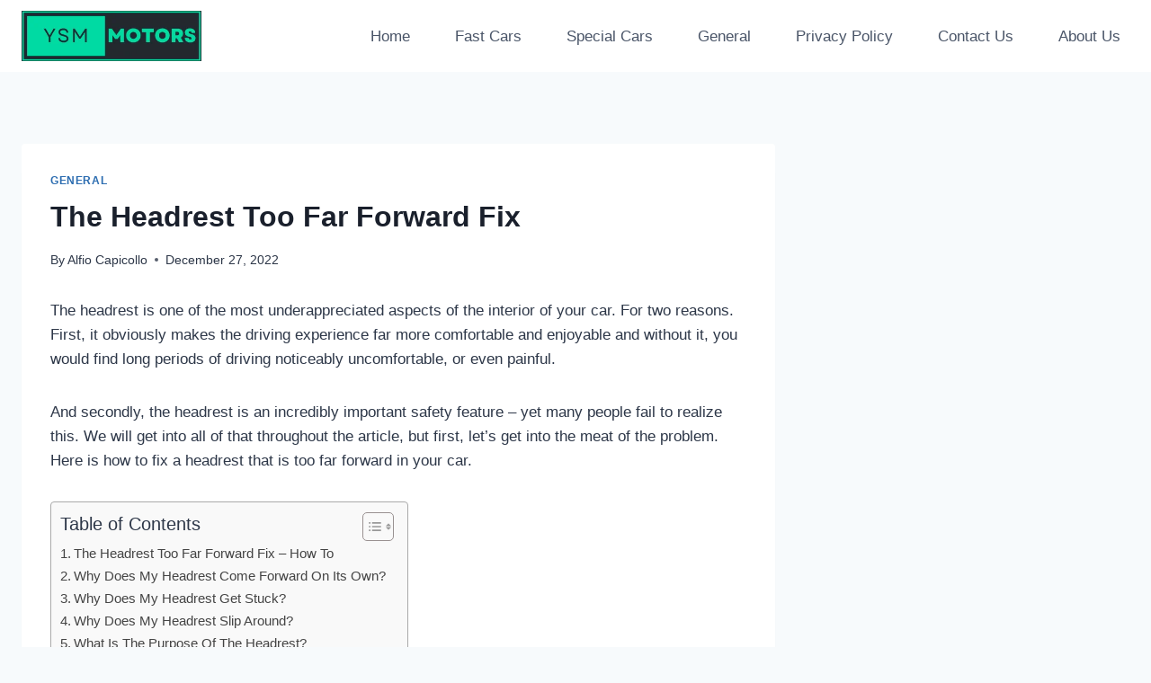

--- FILE ---
content_type: text/html; charset=UTF-8
request_url: https://yoursydneymate.com/the-headrest-too-far-forward-fix/
body_size: 23821
content:
<!DOCTYPE html><html lang="en-US" prefix="og: https://ogp.me/ns#" class="no-js" itemtype="https://schema.org/Blog" itemscope=""><head><meta charset="UTF-8"/>
<script>var __ezHttpConsent={setByCat:function(src,tagType,attributes,category,force,customSetScriptFn=null){var setScript=function(){if(force||window.ezTcfConsent[category]){if(typeof customSetScriptFn==='function'){customSetScriptFn();}else{var scriptElement=document.createElement(tagType);scriptElement.src=src;attributes.forEach(function(attr){for(var key in attr){if(attr.hasOwnProperty(key)){scriptElement.setAttribute(key,attr[key]);}}});var firstScript=document.getElementsByTagName(tagType)[0];firstScript.parentNode.insertBefore(scriptElement,firstScript);}}};if(force||(window.ezTcfConsent&&window.ezTcfConsent.loaded)){setScript();}else if(typeof getEzConsentData==="function"){getEzConsentData().then(function(ezTcfConsent){if(ezTcfConsent&&ezTcfConsent.loaded){setScript();}else{console.error("cannot get ez consent data");force=true;setScript();}});}else{force=true;setScript();console.error("getEzConsentData is not a function");}},};</script>
<script>var ezTcfConsent=window.ezTcfConsent?window.ezTcfConsent:{loaded:false,store_info:false,develop_and_improve_services:false,measure_ad_performance:false,measure_content_performance:false,select_basic_ads:false,create_ad_profile:false,select_personalized_ads:false,create_content_profile:false,select_personalized_content:false,understand_audiences:false,use_limited_data_to_select_content:false,};function getEzConsentData(){return new Promise(function(resolve){document.addEventListener("ezConsentEvent",function(event){var ezTcfConsent=event.detail.ezTcfConsent;resolve(ezTcfConsent);});});}</script>
<script>if(typeof _setEzCookies!=='function'){function _setEzCookies(ezConsentData){var cookies=window.ezCookieQueue;for(var i=0;i<cookies.length;i++){var cookie=cookies[i];if(ezConsentData&&ezConsentData.loaded&&ezConsentData[cookie.tcfCategory]){document.cookie=cookie.name+"="+cookie.value;}}}}
window.ezCookieQueue=window.ezCookieQueue||[];if(typeof addEzCookies!=='function'){function addEzCookies(arr){window.ezCookieQueue=[...window.ezCookieQueue,...arr];}}
addEzCookies([{name:"ezoab_272807",value:"mod299-c; Path=/; Domain=yoursydneymate.com; Max-Age=7200",tcfCategory:"store_info",isEzoic:"true",},{name:"ezosuibasgeneris-1",value:"11318962-b27c-4d58-53e6-ba75b3d91a3e; Path=/; Domain=yoursydneymate.com; Expires=Thu, 21 Jan 2027 20:03:16 UTC; Secure; SameSite=None",tcfCategory:"understand_audiences",isEzoic:"true",}]);if(window.ezTcfConsent&&window.ezTcfConsent.loaded){_setEzCookies(window.ezTcfConsent);}else if(typeof getEzConsentData==="function"){getEzConsentData().then(function(ezTcfConsent){if(ezTcfConsent&&ezTcfConsent.loaded){_setEzCookies(window.ezTcfConsent);}else{console.error("cannot get ez consent data");_setEzCookies(window.ezTcfConsent);}});}else{console.error("getEzConsentData is not a function");_setEzCookies(window.ezTcfConsent);}</script><script type="text/javascript" data-ezscrex='false' data-cfasync='false'>window._ezaq = Object.assign({"edge_cache_status":13,"edge_response_time":118,"url":"https://yoursydneymate.com/the-headrest-too-far-forward-fix/"}, typeof window._ezaq !== "undefined" ? window._ezaq : {});</script><script type="text/javascript" data-ezscrex='false' data-cfasync='false'>window._ezaq = Object.assign({"ab_test_id":"mod299-c"}, typeof window._ezaq !== "undefined" ? window._ezaq : {});window.__ez=window.__ez||{};window.__ez.tf={};</script><script type="text/javascript" data-ezscrex='false' data-cfasync='false'>window.ezDisableAds = true;</script>
<script data-ezscrex='false' data-cfasync='false' data-pagespeed-no-defer>var __ez=__ez||{};__ez.stms=Date.now();__ez.evt={};__ez.script={};__ez.ck=__ez.ck||{};__ez.template={};__ez.template.isOrig=true;window.__ezScriptHost="//www.ezojs.com";__ez.queue=__ez.queue||function(){var e=0,i=0,t=[],n=!1,o=[],r=[],s=!0,a=function(e,i,n,o,r,s,a){var l=arguments.length>7&&void 0!==arguments[7]?arguments[7]:window,d=this;this.name=e,this.funcName=i,this.parameters=null===n?null:w(n)?n:[n],this.isBlock=o,this.blockedBy=r,this.deleteWhenComplete=s,this.isError=!1,this.isComplete=!1,this.isInitialized=!1,this.proceedIfError=a,this.fWindow=l,this.isTimeDelay=!1,this.process=function(){f("... func = "+e),d.isInitialized=!0,d.isComplete=!0,f("... func.apply: "+e);var i=d.funcName.split("."),n=null,o=this.fWindow||window;i.length>3||(n=3===i.length?o[i[0]][i[1]][i[2]]:2===i.length?o[i[0]][i[1]]:o[d.funcName]),null!=n&&n.apply(null,this.parameters),!0===d.deleteWhenComplete&&delete t[e],!0===d.isBlock&&(f("----- F'D: "+d.name),m())}},l=function(e,i,t,n,o,r,s){var a=arguments.length>7&&void 0!==arguments[7]?arguments[7]:window,l=this;this.name=e,this.path=i,this.async=o,this.defer=r,this.isBlock=t,this.blockedBy=n,this.isInitialized=!1,this.isError=!1,this.isComplete=!1,this.proceedIfError=s,this.fWindow=a,this.isTimeDelay=!1,this.isPath=function(e){return"/"===e[0]&&"/"!==e[1]},this.getSrc=function(e){return void 0!==window.__ezScriptHost&&this.isPath(e)&&"banger.js"!==this.name?window.__ezScriptHost+e:e},this.process=function(){l.isInitialized=!0,f("... file = "+e);var i=this.fWindow?this.fWindow.document:document,t=i.createElement("script");t.src=this.getSrc(this.path),!0===o?t.async=!0:!0===r&&(t.defer=!0),t.onerror=function(){var e={url:window.location.href,name:l.name,path:l.path,user_agent:window.navigator.userAgent};"undefined"!=typeof _ezaq&&(e.pageview_id=_ezaq.page_view_id);var i=encodeURIComponent(JSON.stringify(e)),t=new XMLHttpRequest;t.open("GET","//g.ezoic.net/ezqlog?d="+i,!0),t.send(),f("----- ERR'D: "+l.name),l.isError=!0,!0===l.isBlock&&m()},t.onreadystatechange=t.onload=function(){var e=t.readyState;f("----- F'D: "+l.name),e&&!/loaded|complete/.test(e)||(l.isComplete=!0,!0===l.isBlock&&m())},i.getElementsByTagName("head")[0].appendChild(t)}},d=function(e,i){this.name=e,this.path="",this.async=!1,this.defer=!1,this.isBlock=!1,this.blockedBy=[],this.isInitialized=!0,this.isError=!1,this.isComplete=i,this.proceedIfError=!1,this.isTimeDelay=!1,this.process=function(){}};function c(e,i,n,s,a,d,c,u,f){var m=new l(e,i,n,s,a,d,c,f);!0===u?o[e]=m:r[e]=m,t[e]=m,h(m)}function h(e){!0!==u(e)&&0!=s&&e.process()}function u(e){if(!0===e.isTimeDelay&&!1===n)return f(e.name+" blocked = TIME DELAY!"),!0;if(w(e.blockedBy))for(var i=0;i<e.blockedBy.length;i++){var o=e.blockedBy[i];if(!1===t.hasOwnProperty(o))return f(e.name+" blocked = "+o),!0;if(!0===e.proceedIfError&&!0===t[o].isError)return!1;if(!1===t[o].isComplete)return f(e.name+" blocked = "+o),!0}return!1}function f(e){var i=window.location.href,t=new RegExp("[?&]ezq=([^&#]*)","i").exec(i);"1"===(t?t[1]:null)&&console.debug(e)}function m(){++e>200||(f("let's go"),p(o),p(r))}function p(e){for(var i in e)if(!1!==e.hasOwnProperty(i)){var t=e[i];!0===t.isComplete||u(t)||!0===t.isInitialized||!0===t.isError?!0===t.isError?f(t.name+": error"):!0===t.isComplete?f(t.name+": complete already"):!0===t.isInitialized&&f(t.name+": initialized already"):t.process()}}function w(e){return"[object Array]"==Object.prototype.toString.call(e)}return window.addEventListener("load",(function(){setTimeout((function(){n=!0,f("TDELAY -----"),m()}),5e3)}),!1),{addFile:c,addFileOnce:function(e,i,n,o,r,s,a,l,d){t[e]||c(e,i,n,o,r,s,a,l,d)},addDelayFile:function(e,i){var n=new l(e,i,!1,[],!1,!1,!0);n.isTimeDelay=!0,f(e+" ...  FILE! TDELAY"),r[e]=n,t[e]=n,h(n)},addFunc:function(e,n,s,l,d,c,u,f,m,p){!0===c&&(e=e+"_"+i++);var w=new a(e,n,s,l,d,u,f,p);!0===m?o[e]=w:r[e]=w,t[e]=w,h(w)},addDelayFunc:function(e,i,n){var o=new a(e,i,n,!1,[],!0,!0);o.isTimeDelay=!0,f(e+" ...  FUNCTION! TDELAY"),r[e]=o,t[e]=o,h(o)},items:t,processAll:m,setallowLoad:function(e){s=e},markLoaded:function(e){if(e&&0!==e.length){if(e in t){var i=t[e];!0===i.isComplete?f(i.name+" "+e+": error loaded duplicate"):(i.isComplete=!0,i.isInitialized=!0)}else t[e]=new d(e,!0);f("markLoaded dummyfile: "+t[e].name)}},logWhatsBlocked:function(){for(var e in t)!1!==t.hasOwnProperty(e)&&u(t[e])}}}();__ez.evt.add=function(e,t,n){e.addEventListener?e.addEventListener(t,n,!1):e.attachEvent?e.attachEvent("on"+t,n):e["on"+t]=n()},__ez.evt.remove=function(e,t,n){e.removeEventListener?e.removeEventListener(t,n,!1):e.detachEvent?e.detachEvent("on"+t,n):delete e["on"+t]};__ez.script.add=function(e){var t=document.createElement("script");t.src=e,t.async=!0,t.type="text/javascript",document.getElementsByTagName("head")[0].appendChild(t)};__ez.dot=__ez.dot||{};__ez.queue.addFileOnce('/detroitchicago/boise.js', '/detroitchicago/boise.js?gcb=195-0&cb=5', true, [], true, false, true, false);__ez.queue.addFileOnce('/parsonsmaize/abilene.js', '/parsonsmaize/abilene.js?gcb=195-0&cb=e80eca0cdb', true, [], true, false, true, false);__ez.queue.addFileOnce('/parsonsmaize/mulvane.js', '/parsonsmaize/mulvane.js?gcb=195-0&cb=e75e48eec0', true, ['/parsonsmaize/abilene.js'], true, false, true, false);__ez.queue.addFileOnce('/detroitchicago/birmingham.js', '/detroitchicago/birmingham.js?gcb=195-0&cb=539c47377c', true, ['/parsonsmaize/abilene.js'], true, false, true, false);</script>
<script data-ezscrex="false" type="text/javascript" data-cfasync="false">window._ezaq = Object.assign({"ad_cache_level":0,"adpicker_placement_cnt":0,"ai_placeholder_cache_level":0,"ai_placeholder_placement_cnt":-1,"article_category":"general","author":"Alfio Capicollo","domain":"yoursydneymate.com","domain_id":272807,"ezcache_level":2,"ezcache_skip_code":0,"has_bad_image":0,"has_bad_words":0,"is_sitespeed":0,"lt_cache_level":0,"publish_date":"2022-12-27","response_size":117954,"response_size_orig":112146,"response_time_orig":100,"template_id":120,"url":"https://yoursydneymate.com/the-headrest-too-far-forward-fix/","word_count":0,"worst_bad_word_level":0}, typeof window._ezaq !== "undefined" ? window._ezaq : {});__ez.queue.markLoaded('ezaqBaseReady');</script>
<script type='text/javascript' data-ezscrex='false' data-cfasync='false'>
window.ezAnalyticsStatic = true;

function analyticsAddScript(script) {
	var ezDynamic = document.createElement('script');
	ezDynamic.type = 'text/javascript';
	ezDynamic.innerHTML = script;
	document.head.appendChild(ezDynamic);
}
function getCookiesWithPrefix() {
    var allCookies = document.cookie.split(';');
    var cookiesWithPrefix = {};

    for (var i = 0; i < allCookies.length; i++) {
        var cookie = allCookies[i].trim();

        for (var j = 0; j < arguments.length; j++) {
            var prefix = arguments[j];
            if (cookie.indexOf(prefix) === 0) {
                var cookieParts = cookie.split('=');
                var cookieName = cookieParts[0];
                var cookieValue = cookieParts.slice(1).join('=');
                cookiesWithPrefix[cookieName] = decodeURIComponent(cookieValue);
                break; // Once matched, no need to check other prefixes
            }
        }
    }

    return cookiesWithPrefix;
}
function productAnalytics() {
	var d = {"pr":[6],"omd5":"faf1c6f8370d40bbee3df2fdff65e718","nar":"risk score"};
	d.u = _ezaq.url;
	d.p = _ezaq.page_view_id;
	d.v = _ezaq.visit_uuid;
	d.ab = _ezaq.ab_test_id;
	d.e = JSON.stringify(_ezaq);
	d.ref = document.referrer;
	d.c = getCookiesWithPrefix('active_template', 'ez', 'lp_');
	if(typeof ez_utmParams !== 'undefined') {
		d.utm = ez_utmParams;
	}

	var dataText = JSON.stringify(d);
	var xhr = new XMLHttpRequest();
	xhr.open('POST','/ezais/analytics?cb=1', true);
	xhr.onload = function () {
		if (xhr.status!=200) {
            return;
		}

        if(document.readyState !== 'loading') {
            analyticsAddScript(xhr.response);
            return;
        }

        var eventFunc = function() {
            if(document.readyState === 'loading') {
                return;
            }
            document.removeEventListener('readystatechange', eventFunc, false);
            analyticsAddScript(xhr.response);
        };

        document.addEventListener('readystatechange', eventFunc, false);
	};
	xhr.setRequestHeader('Content-Type','text/plain');
	xhr.send(dataText);
}
__ez.queue.addFunc("productAnalytics", "productAnalytics", null, true, ['ezaqBaseReady'], false, false, false, true);
</script><base href="https://yoursydneymate.com/the-headrest-too-far-forward-fix/"/><meta name="viewport" content="width=device-width, initial-scale=1, minimum-scale=1"/> <!-- Search Engine Optimization by Rank Math - https://rankmath.com/ --><title>The Headrest Too Far Forward Fix</title><link rel="stylesheet" id="siteground-optimizer-combined-css-ea693db317db4b3ad2cd32e76b48af9b" href="https://yoursydneymate.com/wp-content/uploads/siteground-optimizer-assets/siteground-optimizer-combined-css-ea693db317db4b3ad2cd32e76b48af9b.css" media="all"/><meta name="description" content="This handy article will cover the The Headrest Too Far Forward Fix"/><meta name="robots" content="follow, index, max-snippet:-1, max-video-preview:-1, max-image-preview:large"/><link rel="canonical" href="https://yoursydneymate.com/the-headrest-too-far-forward-fix/"/><meta property="og:locale" content="en_US"/><meta property="og:type" content="article"/><meta property="og:title" content="The Headrest Too Far Forward Fix"/><meta property="og:description" content="This handy article will cover the The Headrest Too Far Forward Fix"/><meta property="og:url" content="https://yoursydneymate.com/the-headrest-too-far-forward-fix/"/><meta property="og:site_name" content="YSM Motors - All About Maserati, Ferrari, Porsche &amp; More"/><meta property="article:tag" content="The headrest too far forward fix"/><meta property="article:section" content="General"/><meta property="og:updated_time" content="2022-12-27T21:45:37+11:00"/><meta property="article:published_time" content="2022-12-27T21:45:08+11:00"/><meta property="article:modified_time" content="2022-12-27T21:45:37+11:00"/><meta name="twitter:card" content="summary_large_image"/><meta name="twitter:title" content="The Headrest Too Far Forward Fix"/><meta name="twitter:description" content="This handy article will cover the The Headrest Too Far Forward Fix"/><meta name="twitter:label1" content="Written by"/><meta name="twitter:data1" content="Alfio Capicollo"/><meta name="twitter:label2" content="Time to read"/><meta name="twitter:data2" content="5 minutes"/> <script type="application/ld+json" class="rank-math-schema">{"@context":"https://schema.org","@graph":[{"@type":"Organization","@id":"https://yoursydneymate.com/#organization","name":"YSM Motors - All About Maserati, Ferrari, Porsche &amp; More","logo":{"@type":"ImageObject","@id":"https://yoursydneymate.com/#logo","url":"https://yoursydneymate.com/wp-content/uploads/2023/01/YSM-Motors-Logo-150x98.png","contentUrl":"https://yoursydneymate.com/wp-content/uploads/2023/01/YSM-Motors-Logo-150x98.png","caption":"YSM Motors - All About Maserati, Ferrari, Porsche &amp; More","inLanguage":"en-US"}},{"@type":"WebSite","@id":"https://yoursydneymate.com/#website","url":"https://yoursydneymate.com","name":"YSM Motors - All About Maserati, Ferrari, Porsche &amp; More","publisher":{"@id":"https://yoursydneymate.com/#organization"},"inLanguage":"en-US"},{"@type":"WebPage","@id":"https://yoursydneymate.com/the-headrest-too-far-forward-fix/#webpage","url":"https://yoursydneymate.com/the-headrest-too-far-forward-fix/","name":"The Headrest Too Far Forward Fix","datePublished":"2022-12-27T21:45:08+11:00","dateModified":"2022-12-27T21:45:37+11:00","isPartOf":{"@id":"https://yoursydneymate.com/#website"},"inLanguage":"en-US"},{"@type":"Person","@id":"https://yoursydneymate.com/author/admin/","name":"Alfio Capicollo","url":"https://yoursydneymate.com/author/admin/","image":{"@type":"ImageObject","@id":"https://secure.gravatar.com/avatar/b11f37409d55f7b1781d07ca196ea8e55bead43ef5d68b2a18d797e147aa000a?s=96&amp;d=blank&amp;r=g","url":"https://secure.gravatar.com/avatar/b11f37409d55f7b1781d07ca196ea8e55bead43ef5d68b2a18d797e147aa000a?s=96&amp;d=blank&amp;r=g","caption":"Alfio Capicollo","inLanguage":"en-US"},"worksFor":{"@id":"https://yoursydneymate.com/#organization"}},{"@type":"BlogPosting","headline":"The Headrest Too Far Forward Fix","keywords":"headrest too far forward fix","datePublished":"2022-12-27T21:45:08+11:00","dateModified":"2022-12-27T21:45:37+11:00","author":{"@id":"https://yoursydneymate.com/author/admin/","name":"Alfio Capicollo"},"publisher":{"@id":"https://yoursydneymate.com/#organization"},"description":"This handy article will cover the The Headrest Too Far Forward Fix","name":"The Headrest Too Far Forward Fix","@id":"https://yoursydneymate.com/the-headrest-too-far-forward-fix/#richSnippet","isPartOf":{"@id":"https://yoursydneymate.com/the-headrest-too-far-forward-fix/#webpage"},"inLanguage":"en-US","mainEntityOfPage":{"@id":"https://yoursydneymate.com/the-headrest-too-far-forward-fix/#webpage"}}]}</script> <!-- /Rank Math WordPress SEO plugin --><link rel="alternate" title="oEmbed (JSON)" type="application/json+oembed" href="https://yoursydneymate.com/wp-json/oembed/1.0/embed?url=https%3A%2F%2Fyoursydneymate.com%2Fthe-headrest-too-far-forward-fix%2F"/><link rel="alternate" title="oEmbed (XML)" type="text/xml+oembed" href="https://yoursydneymate.com/wp-json/oembed/1.0/embed?url=https%3A%2F%2Fyoursydneymate.com%2Fthe-headrest-too-far-forward-fix%2F&amp;format=xml"/> <style id="wp-img-auto-sizes-contain-inline-css"> img:is([sizes=auto i],[sizes^="auto," i]){contain-intrinsic-size:3000px 1500px}
/*# sourceURL=wp-img-auto-sizes-contain-inline-css */ </style> <style id="wp-block-library-inline-css"> :root{--wp-block-synced-color:#7a00df;--wp-block-synced-color--rgb:122,0,223;--wp-bound-block-color:var(--wp-block-synced-color);--wp-editor-canvas-background:#ddd;--wp-admin-theme-color:#007cba;--wp-admin-theme-color--rgb:0,124,186;--wp-admin-theme-color-darker-10:#006ba1;--wp-admin-theme-color-darker-10--rgb:0,107,160.5;--wp-admin-theme-color-darker-20:#005a87;--wp-admin-theme-color-darker-20--rgb:0,90,135;--wp-admin-border-width-focus:2px}@media (min-resolution:192dpi){:root{--wp-admin-border-width-focus:1.5px}}.wp-element-button{cursor:pointer}:root .has-very-light-gray-background-color{background-color:#eee}:root .has-very-dark-gray-background-color{background-color:#313131}:root .has-very-light-gray-color{color:#eee}:root .has-very-dark-gray-color{color:#313131}:root .has-vivid-green-cyan-to-vivid-cyan-blue-gradient-background{background:linear-gradient(135deg,#00d084,#0693e3)}:root .has-purple-crush-gradient-background{background:linear-gradient(135deg,#34e2e4,#4721fb 50%,#ab1dfe)}:root .has-hazy-dawn-gradient-background{background:linear-gradient(135deg,#faaca8,#dad0ec)}:root .has-subdued-olive-gradient-background{background:linear-gradient(135deg,#fafae1,#67a671)}:root .has-atomic-cream-gradient-background{background:linear-gradient(135deg,#fdd79a,#004a59)}:root .has-nightshade-gradient-background{background:linear-gradient(135deg,#330968,#31cdcf)}:root .has-midnight-gradient-background{background:linear-gradient(135deg,#020381,#2874fc)}:root{--wp--preset--font-size--normal:16px;--wp--preset--font-size--huge:42px}.has-regular-font-size{font-size:1em}.has-larger-font-size{font-size:2.625em}.has-normal-font-size{font-size:var(--wp--preset--font-size--normal)}.has-huge-font-size{font-size:var(--wp--preset--font-size--huge)}.has-text-align-center{text-align:center}.has-text-align-left{text-align:left}.has-text-align-right{text-align:right}.has-fit-text{white-space:nowrap!important}#end-resizable-editor-section{display:none}.aligncenter{clear:both}.items-justified-left{justify-content:flex-start}.items-justified-center{justify-content:center}.items-justified-right{justify-content:flex-end}.items-justified-space-between{justify-content:space-between}.screen-reader-text{border:0;clip-path:inset(50%);height:1px;margin:-1px;overflow:hidden;padding:0;position:absolute;width:1px;word-wrap:normal!important}.screen-reader-text:focus{background-color:#ddd;clip-path:none;color:#444;display:block;font-size:1em;height:auto;left:5px;line-height:normal;padding:15px 23px 14px;text-decoration:none;top:5px;width:auto;z-index:100000}html :where(.has-border-color){border-style:solid}html :where([style*=border-top-color]){border-top-style:solid}html :where([style*=border-right-color]){border-right-style:solid}html :where([style*=border-bottom-color]){border-bottom-style:solid}html :where([style*=border-left-color]){border-left-style:solid}html :where([style*=border-width]){border-style:solid}html :where([style*=border-top-width]){border-top-style:solid}html :where([style*=border-right-width]){border-right-style:solid}html :where([style*=border-bottom-width]){border-bottom-style:solid}html :where([style*=border-left-width]){border-left-style:solid}html :where(img[class*=wp-image-]){height:auto;max-width:100%}:where(figure){margin:0 0 1em}html :where(.is-position-sticky){--wp-admin--admin-bar--position-offset:var(--wp-admin--admin-bar--height,0px)}@media screen and (max-width:600px){html :where(.is-position-sticky){--wp-admin--admin-bar--position-offset:0px}}
/*# sourceURL=wp-block-library-inline-css */ </style><style id="wp-block-heading-inline-css"> h1:where(.wp-block-heading).has-background,h2:where(.wp-block-heading).has-background,h3:where(.wp-block-heading).has-background,h4:where(.wp-block-heading).has-background,h5:where(.wp-block-heading).has-background,h6:where(.wp-block-heading).has-background{padding:1.25em 2.375em}h1.has-text-align-left[style*=writing-mode]:where([style*=vertical-lr]),h1.has-text-align-right[style*=writing-mode]:where([style*=vertical-rl]),h2.has-text-align-left[style*=writing-mode]:where([style*=vertical-lr]),h2.has-text-align-right[style*=writing-mode]:where([style*=vertical-rl]),h3.has-text-align-left[style*=writing-mode]:where([style*=vertical-lr]),h3.has-text-align-right[style*=writing-mode]:where([style*=vertical-rl]),h4.has-text-align-left[style*=writing-mode]:where([style*=vertical-lr]),h4.has-text-align-right[style*=writing-mode]:where([style*=vertical-rl]),h5.has-text-align-left[style*=writing-mode]:where([style*=vertical-lr]),h5.has-text-align-right[style*=writing-mode]:where([style*=vertical-rl]),h6.has-text-align-left[style*=writing-mode]:where([style*=vertical-lr]),h6.has-text-align-right[style*=writing-mode]:where([style*=vertical-rl]){rotate:180deg}
/*# sourceURL=https://yoursydneymate.com/wp-includes/blocks/heading/style.min.css */ </style> <style id="wp-block-list-inline-css"> ol,ul{box-sizing:border-box}:root :where(.wp-block-list.has-background){padding:1.25em 2.375em}
/*# sourceURL=https://yoursydneymate.com/wp-includes/blocks/list/style.min.css */ </style> <style id="wp-block-paragraph-inline-css"> .is-small-text{font-size:.875em}.is-regular-text{font-size:1em}.is-large-text{font-size:2.25em}.is-larger-text{font-size:3em}.has-drop-cap:not(:focus):first-letter{float:left;font-size:8.4em;font-style:normal;font-weight:100;line-height:.68;margin:.05em .1em 0 0;text-transform:uppercase}body.rtl .has-drop-cap:not(:focus):first-letter{float:none;margin-left:.1em}p.has-drop-cap.has-background{overflow:hidden}:root :where(p.has-background){padding:1.25em 2.375em}:where(p.has-text-color:not(.has-link-color)) a{color:inherit}p.has-text-align-left[style*="writing-mode:vertical-lr"],p.has-text-align-right[style*="writing-mode:vertical-rl"]{rotate:180deg}
/*# sourceURL=https://yoursydneymate.com/wp-includes/blocks/paragraph/style.min.css */ </style> <style id="wp-block-table-inline-css"> .wp-block-table{overflow-x:auto}.wp-block-table table{border-collapse:collapse;width:100%}.wp-block-table thead{border-bottom:3px solid}.wp-block-table tfoot{border-top:3px solid}.wp-block-table td,.wp-block-table th{border:1px solid;padding:.5em}.wp-block-table .has-fixed-layout{table-layout:fixed;width:100%}.wp-block-table .has-fixed-layout td,.wp-block-table .has-fixed-layout th{word-break:break-word}.wp-block-table.aligncenter,.wp-block-table.alignleft,.wp-block-table.alignright{display:table;width:auto}.wp-block-table.aligncenter td,.wp-block-table.aligncenter th,.wp-block-table.alignleft td,.wp-block-table.alignleft th,.wp-block-table.alignright td,.wp-block-table.alignright th{word-break:break-word}.wp-block-table .has-subtle-light-gray-background-color{background-color:#f3f4f5}.wp-block-table .has-subtle-pale-green-background-color{background-color:#e9fbe5}.wp-block-table .has-subtle-pale-blue-background-color{background-color:#e7f5fe}.wp-block-table .has-subtle-pale-pink-background-color{background-color:#fcf0ef}.wp-block-table.is-style-stripes{background-color:initial;border-collapse:inherit;border-spacing:0}.wp-block-table.is-style-stripes tbody tr:nth-child(odd){background-color:#f0f0f0}.wp-block-table.is-style-stripes.has-subtle-light-gray-background-color tbody tr:nth-child(odd){background-color:#f3f4f5}.wp-block-table.is-style-stripes.has-subtle-pale-green-background-color tbody tr:nth-child(odd){background-color:#e9fbe5}.wp-block-table.is-style-stripes.has-subtle-pale-blue-background-color tbody tr:nth-child(odd){background-color:#e7f5fe}.wp-block-table.is-style-stripes.has-subtle-pale-pink-background-color tbody tr:nth-child(odd){background-color:#fcf0ef}.wp-block-table.is-style-stripes td,.wp-block-table.is-style-stripes th{border-color:#0000}.wp-block-table.is-style-stripes{border-bottom:1px solid #f0f0f0}.wp-block-table .has-border-color td,.wp-block-table .has-border-color th,.wp-block-table .has-border-color tr,.wp-block-table .has-border-color>*{border-color:inherit}.wp-block-table table[style*=border-top-color] tr:first-child,.wp-block-table table[style*=border-top-color] tr:first-child td,.wp-block-table table[style*=border-top-color] tr:first-child th,.wp-block-table table[style*=border-top-color]>*,.wp-block-table table[style*=border-top-color]>* td,.wp-block-table table[style*=border-top-color]>* th{border-top-color:inherit}.wp-block-table table[style*=border-top-color] tr:not(:first-child){border-top-color:initial}.wp-block-table table[style*=border-right-color] td:last-child,.wp-block-table table[style*=border-right-color] th,.wp-block-table table[style*=border-right-color] tr,.wp-block-table table[style*=border-right-color]>*{border-right-color:inherit}.wp-block-table table[style*=border-bottom-color] tr:last-child,.wp-block-table table[style*=border-bottom-color] tr:last-child td,.wp-block-table table[style*=border-bottom-color] tr:last-child th,.wp-block-table table[style*=border-bottom-color]>*,.wp-block-table table[style*=border-bottom-color]>* td,.wp-block-table table[style*=border-bottom-color]>* th{border-bottom-color:inherit}.wp-block-table table[style*=border-bottom-color] tr:not(:last-child){border-bottom-color:initial}.wp-block-table table[style*=border-left-color] td:first-child,.wp-block-table table[style*=border-left-color] th,.wp-block-table table[style*=border-left-color] tr,.wp-block-table table[style*=border-left-color]>*{border-left-color:inherit}.wp-block-table table[style*=border-style] td,.wp-block-table table[style*=border-style] th,.wp-block-table table[style*=border-style] tr,.wp-block-table table[style*=border-style]>*{border-style:inherit}.wp-block-table table[style*=border-width] td,.wp-block-table table[style*=border-width] th,.wp-block-table table[style*=border-width] tr,.wp-block-table table[style*=border-width]>*{border-style:inherit;border-width:inherit}
/*# sourceURL=https://yoursydneymate.com/wp-includes/blocks/table/style.min.css */ </style> <style id="global-styles-inline-css"> :root{--wp--preset--aspect-ratio--square: 1;--wp--preset--aspect-ratio--4-3: 4/3;--wp--preset--aspect-ratio--3-4: 3/4;--wp--preset--aspect-ratio--3-2: 3/2;--wp--preset--aspect-ratio--2-3: 2/3;--wp--preset--aspect-ratio--16-9: 16/9;--wp--preset--aspect-ratio--9-16: 9/16;--wp--preset--color--black: #000000;--wp--preset--color--cyan-bluish-gray: #abb8c3;--wp--preset--color--white: #ffffff;--wp--preset--color--pale-pink: #f78da7;--wp--preset--color--vivid-red: #cf2e2e;--wp--preset--color--luminous-vivid-orange: #ff6900;--wp--preset--color--luminous-vivid-amber: #fcb900;--wp--preset--color--light-green-cyan: #7bdcb5;--wp--preset--color--vivid-green-cyan: #00d084;--wp--preset--color--pale-cyan-blue: #8ed1fc;--wp--preset--color--vivid-cyan-blue: #0693e3;--wp--preset--color--vivid-purple: #9b51e0;--wp--preset--color--theme-palette-1: #2B6CB0;--wp--preset--color--theme-palette-2: #215387;--wp--preset--color--theme-palette-3: #1A202C;--wp--preset--color--theme-palette-4: #2D3748;--wp--preset--color--theme-palette-5: #4A5568;--wp--preset--color--theme-palette-6: #718096;--wp--preset--color--theme-palette-7: #EDF2F7;--wp--preset--color--theme-palette-8: #F7FAFC;--wp--preset--color--theme-palette-9: #ffffff;--wp--preset--gradient--vivid-cyan-blue-to-vivid-purple: linear-gradient(135deg,rgb(6,147,227) 0%,rgb(155,81,224) 100%);--wp--preset--gradient--light-green-cyan-to-vivid-green-cyan: linear-gradient(135deg,rgb(122,220,180) 0%,rgb(0,208,130) 100%);--wp--preset--gradient--luminous-vivid-amber-to-luminous-vivid-orange: linear-gradient(135deg,rgb(252,185,0) 0%,rgb(255,105,0) 100%);--wp--preset--gradient--luminous-vivid-orange-to-vivid-red: linear-gradient(135deg,rgb(255,105,0) 0%,rgb(207,46,46) 100%);--wp--preset--gradient--very-light-gray-to-cyan-bluish-gray: linear-gradient(135deg,rgb(238,238,238) 0%,rgb(169,184,195) 100%);--wp--preset--gradient--cool-to-warm-spectrum: linear-gradient(135deg,rgb(74,234,220) 0%,rgb(151,120,209) 20%,rgb(207,42,186) 40%,rgb(238,44,130) 60%,rgb(251,105,98) 80%,rgb(254,248,76) 100%);--wp--preset--gradient--blush-light-purple: linear-gradient(135deg,rgb(255,206,236) 0%,rgb(152,150,240) 100%);--wp--preset--gradient--blush-bordeaux: linear-gradient(135deg,rgb(254,205,165) 0%,rgb(254,45,45) 50%,rgb(107,0,62) 100%);--wp--preset--gradient--luminous-dusk: linear-gradient(135deg,rgb(255,203,112) 0%,rgb(199,81,192) 50%,rgb(65,88,208) 100%);--wp--preset--gradient--pale-ocean: linear-gradient(135deg,rgb(255,245,203) 0%,rgb(182,227,212) 50%,rgb(51,167,181) 100%);--wp--preset--gradient--electric-grass: linear-gradient(135deg,rgb(202,248,128) 0%,rgb(113,206,126) 100%);--wp--preset--gradient--midnight: linear-gradient(135deg,rgb(2,3,129) 0%,rgb(40,116,252) 100%);--wp--preset--font-size--small: 14px;--wp--preset--font-size--medium: 24px;--wp--preset--font-size--large: 32px;--wp--preset--font-size--x-large: 42px;--wp--preset--font-size--larger: 40px;--wp--preset--spacing--20: 0.44rem;--wp--preset--spacing--30: 0.67rem;--wp--preset--spacing--40: 1rem;--wp--preset--spacing--50: 1.5rem;--wp--preset--spacing--60: 2.25rem;--wp--preset--spacing--70: 3.38rem;--wp--preset--spacing--80: 5.06rem;--wp--preset--shadow--natural: 6px 6px 9px rgba(0, 0, 0, 0.2);--wp--preset--shadow--deep: 12px 12px 50px rgba(0, 0, 0, 0.4);--wp--preset--shadow--sharp: 6px 6px 0px rgba(0, 0, 0, 0.2);--wp--preset--shadow--outlined: 6px 6px 0px -3px rgb(255, 255, 255), 6px 6px rgb(0, 0, 0);--wp--preset--shadow--crisp: 6px 6px 0px rgb(0, 0, 0);}:where(.is-layout-flex){gap: 0.5em;}:where(.is-layout-grid){gap: 0.5em;}body .is-layout-flex{display: flex;}.is-layout-flex{flex-wrap: wrap;align-items: center;}.is-layout-flex > :is(*, div){margin: 0;}body .is-layout-grid{display: grid;}.is-layout-grid > :is(*, div){margin: 0;}:where(.wp-block-columns.is-layout-flex){gap: 2em;}:where(.wp-block-columns.is-layout-grid){gap: 2em;}:where(.wp-block-post-template.is-layout-flex){gap: 1.25em;}:where(.wp-block-post-template.is-layout-grid){gap: 1.25em;}.has-black-color{color: var(--wp--preset--color--black) !important;}.has-cyan-bluish-gray-color{color: var(--wp--preset--color--cyan-bluish-gray) !important;}.has-white-color{color: var(--wp--preset--color--white) !important;}.has-pale-pink-color{color: var(--wp--preset--color--pale-pink) !important;}.has-vivid-red-color{color: var(--wp--preset--color--vivid-red) !important;}.has-luminous-vivid-orange-color{color: var(--wp--preset--color--luminous-vivid-orange) !important;}.has-luminous-vivid-amber-color{color: var(--wp--preset--color--luminous-vivid-amber) !important;}.has-light-green-cyan-color{color: var(--wp--preset--color--light-green-cyan) !important;}.has-vivid-green-cyan-color{color: var(--wp--preset--color--vivid-green-cyan) !important;}.has-pale-cyan-blue-color{color: var(--wp--preset--color--pale-cyan-blue) !important;}.has-vivid-cyan-blue-color{color: var(--wp--preset--color--vivid-cyan-blue) !important;}.has-vivid-purple-color{color: var(--wp--preset--color--vivid-purple) !important;}.has-black-background-color{background-color: var(--wp--preset--color--black) !important;}.has-cyan-bluish-gray-background-color{background-color: var(--wp--preset--color--cyan-bluish-gray) !important;}.has-white-background-color{background-color: var(--wp--preset--color--white) !important;}.has-pale-pink-background-color{background-color: var(--wp--preset--color--pale-pink) !important;}.has-vivid-red-background-color{background-color: var(--wp--preset--color--vivid-red) !important;}.has-luminous-vivid-orange-background-color{background-color: var(--wp--preset--color--luminous-vivid-orange) !important;}.has-luminous-vivid-amber-background-color{background-color: var(--wp--preset--color--luminous-vivid-amber) !important;}.has-light-green-cyan-background-color{background-color: var(--wp--preset--color--light-green-cyan) !important;}.has-vivid-green-cyan-background-color{background-color: var(--wp--preset--color--vivid-green-cyan) !important;}.has-pale-cyan-blue-background-color{background-color: var(--wp--preset--color--pale-cyan-blue) !important;}.has-vivid-cyan-blue-background-color{background-color: var(--wp--preset--color--vivid-cyan-blue) !important;}.has-vivid-purple-background-color{background-color: var(--wp--preset--color--vivid-purple) !important;}.has-black-border-color{border-color: var(--wp--preset--color--black) !important;}.has-cyan-bluish-gray-border-color{border-color: var(--wp--preset--color--cyan-bluish-gray) !important;}.has-white-border-color{border-color: var(--wp--preset--color--white) !important;}.has-pale-pink-border-color{border-color: var(--wp--preset--color--pale-pink) !important;}.has-vivid-red-border-color{border-color: var(--wp--preset--color--vivid-red) !important;}.has-luminous-vivid-orange-border-color{border-color: var(--wp--preset--color--luminous-vivid-orange) !important;}.has-luminous-vivid-amber-border-color{border-color: var(--wp--preset--color--luminous-vivid-amber) !important;}.has-light-green-cyan-border-color{border-color: var(--wp--preset--color--light-green-cyan) !important;}.has-vivid-green-cyan-border-color{border-color: var(--wp--preset--color--vivid-green-cyan) !important;}.has-pale-cyan-blue-border-color{border-color: var(--wp--preset--color--pale-cyan-blue) !important;}.has-vivid-cyan-blue-border-color{border-color: var(--wp--preset--color--vivid-cyan-blue) !important;}.has-vivid-purple-border-color{border-color: var(--wp--preset--color--vivid-purple) !important;}.has-vivid-cyan-blue-to-vivid-purple-gradient-background{background: var(--wp--preset--gradient--vivid-cyan-blue-to-vivid-purple) !important;}.has-light-green-cyan-to-vivid-green-cyan-gradient-background{background: var(--wp--preset--gradient--light-green-cyan-to-vivid-green-cyan) !important;}.has-luminous-vivid-amber-to-luminous-vivid-orange-gradient-background{background: var(--wp--preset--gradient--luminous-vivid-amber-to-luminous-vivid-orange) !important;}.has-luminous-vivid-orange-to-vivid-red-gradient-background{background: var(--wp--preset--gradient--luminous-vivid-orange-to-vivid-red) !important;}.has-very-light-gray-to-cyan-bluish-gray-gradient-background{background: var(--wp--preset--gradient--very-light-gray-to-cyan-bluish-gray) !important;}.has-cool-to-warm-spectrum-gradient-background{background: var(--wp--preset--gradient--cool-to-warm-spectrum) !important;}.has-blush-light-purple-gradient-background{background: var(--wp--preset--gradient--blush-light-purple) !important;}.has-blush-bordeaux-gradient-background{background: var(--wp--preset--gradient--blush-bordeaux) !important;}.has-luminous-dusk-gradient-background{background: var(--wp--preset--gradient--luminous-dusk) !important;}.has-pale-ocean-gradient-background{background: var(--wp--preset--gradient--pale-ocean) !important;}.has-electric-grass-gradient-background{background: var(--wp--preset--gradient--electric-grass) !important;}.has-midnight-gradient-background{background: var(--wp--preset--gradient--midnight) !important;}.has-small-font-size{font-size: var(--wp--preset--font-size--small) !important;}.has-medium-font-size{font-size: var(--wp--preset--font-size--medium) !important;}.has-large-font-size{font-size: var(--wp--preset--font-size--large) !important;}.has-x-large-font-size{font-size: var(--wp--preset--font-size--x-large) !important;}
/*# sourceURL=global-styles-inline-css */ </style> <style id="classic-theme-styles-inline-css"> /*! This file is auto-generated */
.wp-block-button__link{color:#fff;background-color:#32373c;border-radius:9999px;box-shadow:none;text-decoration:none;padding:calc(.667em + 2px) calc(1.333em + 2px);font-size:1.125em}.wp-block-file__button{background:#32373c;color:#fff;text-decoration:none}
/*# sourceURL=/wp-includes/css/classic-themes.min.css */ </style> <style id="ez-toc-inline-css"> div#ez-toc-container .ez-toc-title {font-size: 120%;}div#ez-toc-container .ez-toc-title {font-weight: 500;}div#ez-toc-container ul li , div#ez-toc-container ul li a {font-size: 95%;}div#ez-toc-container ul li , div#ez-toc-container ul li a {font-weight: 500;}div#ez-toc-container nav ul ul li {font-size: 90%;}.ez-toc-box-title {font-weight: bold; margin-bottom: 10px; text-align: center; text-transform: uppercase; letter-spacing: 1px; color: #666; padding-bottom: 5px;position:absolute;top:-4%;left:5%;background-color: inherit;transition: top 0.3s ease;}.ez-toc-box-title.toc-closed {top:-25%;}
.ez-toc-container-direction {direction: ltr;}.ez-toc-counter ul{counter-reset: item ;}.ez-toc-counter nav ul li a::before {content: counters(item, '.', decimal) '. ';display: inline-block;counter-increment: item;flex-grow: 0;flex-shrink: 0;margin-right: .2em; float: left; }.ez-toc-widget-direction {direction: ltr;}.ez-toc-widget-container ul{counter-reset: item ;}.ez-toc-widget-container nav ul li a::before {content: counters(item, '.', decimal) '. ';display: inline-block;counter-increment: item;flex-grow: 0;flex-shrink: 0;margin-right: .2em; float: left; }
/*# sourceURL=ez-toc-inline-css */ </style> <style id="kadence-global-inline-css"> /* Kadence Base CSS */
:root{--global-palette1:#2B6CB0;--global-palette2:#215387;--global-palette3:#1A202C;--global-palette4:#2D3748;--global-palette5:#4A5568;--global-palette6:#718096;--global-palette7:#EDF2F7;--global-palette8:#F7FAFC;--global-palette9:#ffffff;--global-palette9rgb:255, 255, 255;--global-palette-highlight:var(--global-palette1);--global-palette-highlight-alt:var(--global-palette2);--global-palette-highlight-alt2:var(--global-palette9);--global-palette-btn-bg:var(--global-palette1);--global-palette-btn-bg-hover:var(--global-palette2);--global-palette-btn:var(--global-palette9);--global-palette-btn-hover:var(--global-palette9);--global-body-font-family:-apple-system,BlinkMacSystemFont,"Segoe UI",Roboto,Oxygen-Sans,Ubuntu,Cantarell,"Helvetica Neue",sans-serif, "Apple Color Emoji", "Segoe UI Emoji", "Segoe UI Symbol";--global-heading-font-family:inherit;--global-primary-nav-font-family:inherit;--global-fallback-font:sans-serif;--global-display-fallback-font:sans-serif;--global-content-width:1290px;--global-content-narrow-width:842px;--global-content-edge-padding:1.5rem;--global-content-boxed-padding:2rem;--global-calc-content-width:calc(1290px - var(--global-content-edge-padding) - var(--global-content-edge-padding) );--wp--style--global--content-size:var(--global-calc-content-width);}.wp-site-blocks{--global-vw:calc( 100vw - ( 0.5 * var(--scrollbar-offset)));}body{background:var(--global-palette8);}body, input, select, optgroup, textarea{font-weight:400;font-size:17px;line-height:1.6;font-family:var(--global-body-font-family);color:var(--global-palette4);}.content-bg, body.content-style-unboxed .site{background:var(--global-palette9);}h1,h2,h3,h4,h5,h6{font-family:var(--global-heading-font-family);}h1{font-weight:700;font-size:32px;line-height:1.5;color:var(--global-palette3);}h2{font-weight:700;font-size:28px;line-height:1.5;color:var(--global-palette3);}h3{font-weight:700;font-size:24px;line-height:1.5;color:var(--global-palette3);}h4{font-weight:700;font-size:22px;line-height:1.5;color:var(--global-palette4);}h5{font-weight:700;font-size:20px;line-height:1.5;color:var(--global-palette4);}h6{font-weight:700;font-size:18px;line-height:1.5;color:var(--global-palette5);}.entry-hero .kadence-breadcrumbs{max-width:1290px;}.site-container, .site-header-row-layout-contained, .site-footer-row-layout-contained, .entry-hero-layout-contained, .comments-area, .alignfull > .wp-block-cover__inner-container, .alignwide > .wp-block-cover__inner-container{max-width:var(--global-content-width);}.content-width-narrow .content-container.site-container, .content-width-narrow .hero-container.site-container{max-width:var(--global-content-narrow-width);}@media all and (min-width: 1520px){.wp-site-blocks .content-container  .alignwide{margin-left:-115px;margin-right:-115px;width:unset;max-width:unset;}}@media all and (min-width: 1102px){.content-width-narrow .wp-site-blocks .content-container .alignwide{margin-left:-130px;margin-right:-130px;width:unset;max-width:unset;}}.content-style-boxed .wp-site-blocks .entry-content .alignwide{margin-left:calc( -1 * var( --global-content-boxed-padding ) );margin-right:calc( -1 * var( --global-content-boxed-padding ) );}.content-area{margin-top:5rem;margin-bottom:5rem;}@media all and (max-width: 1024px){.content-area{margin-top:3rem;margin-bottom:3rem;}}@media all and (max-width: 767px){.content-area{margin-top:2rem;margin-bottom:2rem;}}@media all and (max-width: 1024px){:root{--global-content-boxed-padding:2rem;}}@media all and (max-width: 767px){:root{--global-content-boxed-padding:1.5rem;}}.entry-content-wrap{padding:2rem;}@media all and (max-width: 1024px){.entry-content-wrap{padding:2rem;}}@media all and (max-width: 767px){.entry-content-wrap{padding:1.5rem;}}.entry.single-entry{box-shadow:0px 15px 15px -10px rgba(0,0,0,0.05);}.entry.loop-entry{box-shadow:0px 15px 15px -10px rgba(0,0,0,0.05);}.loop-entry .entry-content-wrap{padding:2rem;}@media all and (max-width: 1024px){.loop-entry .entry-content-wrap{padding:2rem;}}@media all and (max-width: 767px){.loop-entry .entry-content-wrap{padding:1.5rem;}}.primary-sidebar.widget-area .widget{margin-bottom:1.5em;color:var(--global-palette4);}.primary-sidebar.widget-area .widget-title{font-weight:700;font-size:20px;line-height:1.5;color:var(--global-palette3);}button, .button, .wp-block-button__link, input[type="button"], input[type="reset"], input[type="submit"], .fl-button, .elementor-button-wrapper .elementor-button{box-shadow:0px 0px 0px -7px rgba(0,0,0,0);}button:hover, button:focus, button:active, .button:hover, .button:focus, .button:active, .wp-block-button__link:hover, .wp-block-button__link:focus, .wp-block-button__link:active, input[type="button"]:hover, input[type="button"]:focus, input[type="button"]:active, input[type="reset"]:hover, input[type="reset"]:focus, input[type="reset"]:active, input[type="submit"]:hover, input[type="submit"]:focus, input[type="submit"]:active, .elementor-button-wrapper .elementor-button:hover, .elementor-button-wrapper .elementor-button:focus, .elementor-button-wrapper .elementor-button:active{box-shadow:0px 15px 25px -7px rgba(0,0,0,0.1);}.kb-button.kb-btn-global-outline.kb-btn-global-inherit{padding-top:calc(px - 2px);padding-right:calc(px - 2px);padding-bottom:calc(px - 2px);padding-left:calc(px - 2px);}@media all and (min-width: 1025px){.transparent-header .entry-hero .entry-hero-container-inner{padding-top:80px;}}@media all and (max-width: 1024px){.mobile-transparent-header .entry-hero .entry-hero-container-inner{padding-top:80px;}}@media all and (max-width: 767px){.mobile-transparent-header .entry-hero .entry-hero-container-inner{padding-top:80px;}}.entry-hero.post-hero-section .entry-header{min-height:200px;}
/* Kadence Header CSS */
@media all and (max-width: 1024px){.mobile-transparent-header #masthead{position:absolute;left:0px;right:0px;z-index:100;}.kadence-scrollbar-fixer.mobile-transparent-header #masthead{right:var(--scrollbar-offset,0);}.mobile-transparent-header #masthead, .mobile-transparent-header .site-top-header-wrap .site-header-row-container-inner, .mobile-transparent-header .site-main-header-wrap .site-header-row-container-inner, .mobile-transparent-header .site-bottom-header-wrap .site-header-row-container-inner{background:transparent;}.site-header-row-tablet-layout-fullwidth, .site-header-row-tablet-layout-standard{padding:0px;}}@media all and (min-width: 1025px){.transparent-header #masthead{position:absolute;left:0px;right:0px;z-index:100;}.transparent-header.kadence-scrollbar-fixer #masthead{right:var(--scrollbar-offset,0);}.transparent-header #masthead, .transparent-header .site-top-header-wrap .site-header-row-container-inner, .transparent-header .site-main-header-wrap .site-header-row-container-inner, .transparent-header .site-bottom-header-wrap .site-header-row-container-inner{background:transparent;}}.site-branding a.brand img{max-width:200px;}.site-branding a.brand img.svg-logo-image{width:200px;}.site-branding{padding:0px 0px 0px 0px;}#masthead, #masthead .kadence-sticky-header.item-is-fixed:not(.item-at-start):not(.site-header-row-container):not(.site-main-header-wrap), #masthead .kadence-sticky-header.item-is-fixed:not(.item-at-start) > .site-header-row-container-inner{background:#ffffff;}.site-main-header-inner-wrap{min-height:80px;}.header-navigation[class*="header-navigation-style-underline"] .header-menu-container.primary-menu-container>ul>li>a:after{width:calc( 100% - 1.2em);}.main-navigation .primary-menu-container > ul > li.menu-item > a{padding-left:calc(1.2em / 2);padding-right:calc(1.2em / 2);padding-top:0.6em;padding-bottom:0.6em;color:var(--global-palette5);}.main-navigation .primary-menu-container > ul > li.menu-item .dropdown-nav-special-toggle{right:calc(1.2em / 2);}.main-navigation .primary-menu-container > ul > li.menu-item > a:hover{color:var(--global-palette-highlight);}.main-navigation .primary-menu-container > ul > li.menu-item.current-menu-item > a{color:var(--global-palette3);}.header-navigation .header-menu-container ul ul.sub-menu, .header-navigation .header-menu-container ul ul.submenu{background:var(--global-palette3);box-shadow:0px 2px 13px 0px rgba(0,0,0,0.1);}.header-navigation .header-menu-container ul ul li.menu-item, .header-menu-container ul.menu > li.kadence-menu-mega-enabled > ul > li.menu-item > a{border-bottom:1px solid rgba(255,255,255,0.1);}.header-navigation .header-menu-container ul ul li.menu-item > a{width:200px;padding-top:1em;padding-bottom:1em;color:var(--global-palette8);font-size:12px;}.header-navigation .header-menu-container ul ul li.menu-item > a:hover{color:var(--global-palette9);background:var(--global-palette4);}.header-navigation .header-menu-container ul ul li.menu-item.current-menu-item > a{color:var(--global-palette9);background:var(--global-palette4);}.mobile-toggle-open-container .menu-toggle-open{color:var(--global-palette5);padding:0.4em 0.6em 0.4em 0.6em;font-size:14px;}.mobile-toggle-open-container .menu-toggle-open.menu-toggle-style-bordered{border:1px solid currentColor;}.mobile-toggle-open-container .menu-toggle-open .menu-toggle-icon{font-size:20px;}.mobile-toggle-open-container .menu-toggle-open:hover, .mobile-toggle-open-container .menu-toggle-open:focus-visible{color:var(--global-palette-highlight);}.mobile-navigation ul li{font-size:14px;}.mobile-navigation ul li a{padding-top:1em;padding-bottom:1em;}.mobile-navigation ul li > a, .mobile-navigation ul li.menu-item-has-children > .drawer-nav-drop-wrap{color:var(--global-palette8);}.mobile-navigation ul li.current-menu-item > a, .mobile-navigation ul li.current-menu-item.menu-item-has-children > .drawer-nav-drop-wrap{color:var(--global-palette-highlight);}.mobile-navigation ul li.menu-item-has-children .drawer-nav-drop-wrap, .mobile-navigation ul li:not(.menu-item-has-children) a{border-bottom:1px solid rgba(255,255,255,0.1);}.mobile-navigation:not(.drawer-navigation-parent-toggle-true) ul li.menu-item-has-children .drawer-nav-drop-wrap button{border-left:1px solid rgba(255,255,255,0.1);}#mobile-drawer .drawer-header .drawer-toggle{padding:0.6em 0.15em 0.6em 0.15em;font-size:24px;}
/* Kadence Footer CSS */
.site-bottom-footer-inner-wrap{padding-top:30px;padding-bottom:30px;grid-column-gap:30px;}.site-bottom-footer-inner-wrap .widget{margin-bottom:30px;}.site-bottom-footer-inner-wrap .site-footer-section:not(:last-child):after{right:calc(-30px / 2);}
/*# sourceURL=kadence-global-inline-css */ </style> <script defer="defer" src="https://yoursydneymate.com/wp-includes/js/jquery/jquery.min.js" id="jquery-core-js"></script><link rel="https://api.w.org/" href="https://yoursydneymate.com/wp-json/"/><link rel="alternate" title="JSON" type="application/json" href="https://yoursydneymate.com/wp-json/wp/v2/posts/11426"/> <!-- GA Google Analytics @ https://m0n.co/ga --> <script async="" src="https://www.googletagmanager.com/gtag/js?id=G-ETRQL8ECCT"></script> <script> window.dataLayer = window.dataLayer || [];
 function gtag(){dataLayer.push(arguments);}
 gtag('js', new Date());
 gtag('config', 'G-ETRQL8ECCT'); </script> <!-- Google tag (gtag.js) --> <script async="" src="https://www.googletagmanager.com/gtag/js?id=G-ETRQL8ECCT"></script> <script> window.dataLayer = window.dataLayer || [];
 function gtag(){dataLayer.push(arguments);}
 gtag('js', new Date());
 gtag('config', 'G-ETRQL8ECCT'); </script> <script async="" src="https://pagead2.googlesyndication.com/pagead/js/adsbygoogle.js?client=ca-pub-7314876660349505" crossorigin="anonymous"></script><style type="text/css">.saboxplugin-wrap{-webkit-box-sizing:border-box;-moz-box-sizing:border-box;-ms-box-sizing:border-box;box-sizing:border-box;border:1px solid #eee;width:100%;clear:both;display:block;overflow:hidden;word-wrap:break-word;position:relative}.saboxplugin-wrap .saboxplugin-gravatar{float:left;padding:0 20px 20px 20px}.saboxplugin-wrap .saboxplugin-gravatar img{max-width:100px;height:auto;border-radius:0;}.saboxplugin-wrap .saboxplugin-authorname{font-size:18px;line-height:1;margin:20px 0 0 20px;display:block}.saboxplugin-wrap .saboxplugin-authorname a{text-decoration:none}.saboxplugin-wrap .saboxplugin-authorname a:focus{outline:0}.saboxplugin-wrap .saboxplugin-desc{display:block;margin:5px 20px}.saboxplugin-wrap .saboxplugin-desc a{text-decoration:underline}.saboxplugin-wrap .saboxplugin-desc p{margin:5px 0 12px}.saboxplugin-wrap .saboxplugin-web{margin:0 20px 15px;text-align:left}.saboxplugin-wrap .sab-web-position{text-align:right}.saboxplugin-wrap .saboxplugin-web a{color:#ccc;text-decoration:none}.saboxplugin-wrap .saboxplugin-socials{position:relative;display:block;background:#fcfcfc;padding:5px;border-top:1px solid #eee}.saboxplugin-wrap .saboxplugin-socials a svg{width:20px;height:20px}.saboxplugin-wrap .saboxplugin-socials a svg .st2{fill:#fff; transform-origin:center center;}.saboxplugin-wrap .saboxplugin-socials a svg .st1{fill:rgba(0,0,0,.3)}.saboxplugin-wrap .saboxplugin-socials a:hover{opacity:.8;-webkit-transition:opacity .4s;-moz-transition:opacity .4s;-o-transition:opacity .4s;transition:opacity .4s;box-shadow:none!important;-webkit-box-shadow:none!important}.saboxplugin-wrap .saboxplugin-socials .saboxplugin-icon-color{box-shadow:none;padding:0;border:0;-webkit-transition:opacity .4s;-moz-transition:opacity .4s;-o-transition:opacity .4s;transition:opacity .4s;display:inline-block;color:#fff;font-size:0;text-decoration:inherit;margin:5px;-webkit-border-radius:0;-moz-border-radius:0;-ms-border-radius:0;-o-border-radius:0;border-radius:0;overflow:hidden}.saboxplugin-wrap .saboxplugin-socials .saboxplugin-icon-grey{text-decoration:inherit;box-shadow:none;position:relative;display:-moz-inline-stack;display:inline-block;vertical-align:middle;zoom:1;margin:10px 5px;color:#444;fill:#444}.clearfix:after,.clearfix:before{content:' ';display:table;line-height:0;clear:both}.ie7 .clearfix{zoom:1}.saboxplugin-socials.sabox-colored .saboxplugin-icon-color .sab-twitch{border-color:#38245c}.saboxplugin-socials.sabox-colored .saboxplugin-icon-color .sab-behance{border-color:#003eb0}.saboxplugin-socials.sabox-colored .saboxplugin-icon-color .sab-deviantart{border-color:#036824}.saboxplugin-socials.sabox-colored .saboxplugin-icon-color .sab-digg{border-color:#00327c}.saboxplugin-socials.sabox-colored .saboxplugin-icon-color .sab-dribbble{border-color:#ba1655}.saboxplugin-socials.sabox-colored .saboxplugin-icon-color .sab-facebook{border-color:#1e2e4f}.saboxplugin-socials.sabox-colored .saboxplugin-icon-color .sab-flickr{border-color:#003576}.saboxplugin-socials.sabox-colored .saboxplugin-icon-color .sab-github{border-color:#264874}.saboxplugin-socials.sabox-colored .saboxplugin-icon-color .sab-google{border-color:#0b51c5}.saboxplugin-socials.sabox-colored .saboxplugin-icon-color .sab-html5{border-color:#902e13}.saboxplugin-socials.sabox-colored .saboxplugin-icon-color .sab-instagram{border-color:#1630aa}.saboxplugin-socials.sabox-colored .saboxplugin-icon-color .sab-linkedin{border-color:#00344f}.saboxplugin-socials.sabox-colored .saboxplugin-icon-color .sab-pinterest{border-color:#5b040e}.saboxplugin-socials.sabox-colored .saboxplugin-icon-color .sab-reddit{border-color:#992900}.saboxplugin-socials.sabox-colored .saboxplugin-icon-color .sab-rss{border-color:#a43b0a}.saboxplugin-socials.sabox-colored .saboxplugin-icon-color .sab-sharethis{border-color:#5d8420}.saboxplugin-socials.sabox-colored .saboxplugin-icon-color .sab-soundcloud{border-color:#995200}.saboxplugin-socials.sabox-colored .saboxplugin-icon-color .sab-spotify{border-color:#0f612c}.saboxplugin-socials.sabox-colored .saboxplugin-icon-color .sab-stackoverflow{border-color:#a95009}.saboxplugin-socials.sabox-colored .saboxplugin-icon-color .sab-steam{border-color:#006388}.saboxplugin-socials.sabox-colored .saboxplugin-icon-color .sab-user_email{border-color:#b84e05}.saboxplugin-socials.sabox-colored .saboxplugin-icon-color .sab-tumblr{border-color:#10151b}.saboxplugin-socials.sabox-colored .saboxplugin-icon-color .sab-twitter{border-color:#0967a0}.saboxplugin-socials.sabox-colored .saboxplugin-icon-color .sab-vimeo{border-color:#0d7091}.saboxplugin-socials.sabox-colored .saboxplugin-icon-color .sab-windows{border-color:#003f71}.saboxplugin-socials.sabox-colored .saboxplugin-icon-color .sab-whatsapp{border-color:#003f71}.saboxplugin-socials.sabox-colored .saboxplugin-icon-color .sab-wordpress{border-color:#0f3647}.saboxplugin-socials.sabox-colored .saboxplugin-icon-color .sab-yahoo{border-color:#14002d}.saboxplugin-socials.sabox-colored .saboxplugin-icon-color .sab-youtube{border-color:#900}.saboxplugin-socials.sabox-colored .saboxplugin-icon-color .sab-xing{border-color:#000202}.saboxplugin-socials.sabox-colored .saboxplugin-icon-color .sab-mixcloud{border-color:#2475a0}.saboxplugin-socials.sabox-colored .saboxplugin-icon-color .sab-vk{border-color:#243549}.saboxplugin-socials.sabox-colored .saboxplugin-icon-color .sab-medium{border-color:#00452c}.saboxplugin-socials.sabox-colored .saboxplugin-icon-color .sab-quora{border-color:#420e00}.saboxplugin-socials.sabox-colored .saboxplugin-icon-color .sab-meetup{border-color:#9b181c}.saboxplugin-socials.sabox-colored .saboxplugin-icon-color .sab-goodreads{border-color:#000}.saboxplugin-socials.sabox-colored .saboxplugin-icon-color .sab-snapchat{border-color:#999700}.saboxplugin-socials.sabox-colored .saboxplugin-icon-color .sab-500px{border-color:#00557f}.saboxplugin-socials.sabox-colored .saboxplugin-icon-color .sab-mastodont{border-color:#185886}.sabox-plus-item{margin-bottom:20px}@media screen and (max-width:480px){.saboxplugin-wrap{text-align:center}.saboxplugin-wrap .saboxplugin-gravatar{float:none;padding:20px 0;text-align:center;margin:0 auto;display:block}.saboxplugin-wrap .saboxplugin-gravatar img{float:none;display:inline-block;display:-moz-inline-stack;vertical-align:middle;zoom:1}.saboxplugin-wrap .saboxplugin-desc{margin:0 10px 20px;text-align:center}.saboxplugin-wrap .saboxplugin-authorname{text-align:center;margin:10px 0 20px}}body .saboxplugin-authorname a,body .saboxplugin-authorname a:hover{box-shadow:none;-webkit-box-shadow:none}a.sab-profile-edit{font-size:16px!important;line-height:1!important}.sab-edit-settings a,a.sab-profile-edit{color:#0073aa!important;box-shadow:none!important;-webkit-box-shadow:none!important}.sab-edit-settings{margin-right:15px;position:absolute;right:0;z-index:2;bottom:10px;line-height:20px}.sab-edit-settings i{margin-left:5px}.saboxplugin-socials{line-height:1!important}.rtl .saboxplugin-wrap .saboxplugin-gravatar{float:right}.rtl .saboxplugin-wrap .saboxplugin-authorname{display:flex;align-items:center}.rtl .saboxplugin-wrap .saboxplugin-authorname .sab-profile-edit{margin-right:10px}.rtl .sab-edit-settings{right:auto;left:0}img.sab-custom-avatar{max-width:75px;}.saboxplugin-wrap {margin-top:0px; margin-bottom:0px; padding: 0px 0px }.saboxplugin-wrap .saboxplugin-authorname {font-size:18px; line-height:25px;}.saboxplugin-wrap .saboxplugin-desc p, .saboxplugin-wrap .saboxplugin-desc {font-size:14px !important; line-height:21px !important;}.saboxplugin-wrap .saboxplugin-web {font-size:14px;}.saboxplugin-wrap .saboxplugin-socials a svg {width:18px;height:18px;}</style><link rel="icon" href="https://yoursydneymate.com/wp-content/uploads/2021/06/favicon.ico" sizes="32x32"/><link rel="icon" href="https://yoursydneymate.com/wp-content/uploads/2021/06/favicon.ico" sizes="192x192"/><link rel="apple-touch-icon" href="https://yoursydneymate.com/wp-content/uploads/2021/06/favicon.ico"/><meta name="msapplication-TileImage" content="https://yoursydneymate.com/wp-content/uploads/2021/06/favicon.ico"/><link rel="dns-prefetch" href="//tpc.googlesyndication.com/sadbundle/$csp%3Der3$/12776420424701511300/336x280_inflation_ASIC/libs/createjs-2015.11.26.min.js" data-set-by="Speed Optimizer by SiteGround"/><link rel="dns-prefetch" href="//googletagservices.com/activeview/js/current/rx_lidar.js?cache=r20110914" data-set-by="Speed Optimizer by SiteGround"/><link rel="dns-prefetch" href="//…r20190131/zrt_lookup.html?fsb=1" data-set-by="Speed Optimizer by SiteGround"/><link rel="dns-prefetch" href="//googletagservices.com/activeview/js/current/osd.js" data-set-by="Speed Optimizer by SiteGround"/><link rel="dns-prefetch" href="//pagead2.googlesyndication.com/pagead/js/r20210607/r20190131/reactive_library_fy2019.js" data-set-by="Speed Optimizer by SiteGround"/><link rel="dns-prefetch" href="//googleads.g.doubleclick.net/pagead/html/r20210607/r20190131/zrt_lookup.html?fsb=1" data-set-by="Speed Optimizer by SiteGround"/><script type='text/javascript'>
var ezoTemplate = 'old_site_noads';
var ezouid = '1';
var ezoFormfactor = '1';
</script><script data-ezscrex="false" type='text/javascript'>
var soc_app_id = '0';
var did = 272807;
var ezdomain = 'yoursydneymate.com';
var ezoicSearchable = 1;
</script></head><body class="wp-singular post-template-default single single-post postid-11426 single-format-standard wp-custom-logo wp-embed-responsive wp-theme-kadence footer-on-bottom hide-focus-outline link-style-standard has-sidebar content-title-style-normal content-width-normal content-style-boxed content-vertical-padding-show non-transparent-header mobile-non-transparent-header"><div id="wrapper" class="site wp-site-blocks"> <a class="skip-link screen-reader-text scroll-ignore" href="#main">Skip to content</a><header id="masthead" class="site-header" role="banner" itemtype="https://schema.org/WPHeader" itemscope=""><div id="main-header" class="site-header-wrap"><div class="site-header-inner-wrap"><div class="site-header-upper-wrap"><div class="site-header-upper-inner-wrap"><div class="site-main-header-wrap site-header-row-container site-header-focus-item site-header-row-layout-standard" data-section="kadence_customizer_header_main"><div class="site-header-row-container-inner"><div class="site-container"><div class="site-main-header-inner-wrap site-header-row site-header-row-has-sides site-header-row-no-center"><div class="site-header-main-section-left site-header-section site-header-section-left"><div class="site-header-item site-header-focus-item" data-section="title_tagline"><div class="site-branding branding-layout-standard site-brand-logo-only"><a class="brand has-logo-image" href="https://yoursydneymate.com/" rel="home"><img width="352" height="98" src="https://yoursydneymate.com/wp-content/uploads/2023/01/YSM-Motors-Logo.png" class="custom-logo" alt="YSM Motors Logo" decoding="async" srcset="https://yoursydneymate.com/wp-content/uploads/2023/01/YSM-Motors-Logo.png 352w, https://yoursydneymate.com/wp-content/uploads/2023/01/YSM-Motors-Logo-300x84.png 300w, https://yoursydneymate.com/wp-content/uploads/2023/01/YSM-Motors-Logo-265x74.png 265w" sizes="(max-width: 352px) 100vw, 352px"/></a></div></div><!-- data-section="title_tagline" --></div><div class="site-header-main-section-right site-header-section site-header-section-right"><div class="site-header-item site-header-focus-item site-header-item-main-navigation header-navigation-layout-stretch-true header-navigation-layout-fill-stretch-false" data-section="kadence_customizer_primary_navigation"><nav id="site-navigation" class="main-navigation header-navigation nav--toggle-sub header-navigation-style-standard header-navigation-dropdown-animation-none" role="navigation" aria-label="Primary Navigation"><div class="primary-menu-container header-menu-container"><ul id="primary-menu" class="menu"><li id="menu-item-1949" class="menu-item menu-item-type-custom menu-item-object-custom menu-item-1949"><a href="/">Home</a></li><li id="menu-item-5281" class="menu-item menu-item-type-taxonomy menu-item-object-category menu-item-5281"><a href="https://yoursydneymate.com/category/automotive/">Fast Cars</a></li><li id="menu-item-8050" class="menu-item menu-item-type-taxonomy menu-item-object-category menu-item-8050"><a href="https://yoursydneymate.com/category/special-cars/">Special Cars</a></li><li id="menu-item-8049" class="menu-item menu-item-type-taxonomy menu-item-object-category current-post-ancestor current-menu-parent current-post-parent menu-item-8049"><a href="https://yoursydneymate.com/category/general/">General</a></li><li id="menu-item-10877" class="menu-item menu-item-type-custom menu-item-object-custom menu-item-10877"><a href="https://g.ezoic.net/privacy/yoursydneymate.com">Privacy Policy</a></li><li id="menu-item-5734" class="menu-item menu-item-type-post_type menu-item-object-page menu-item-5734"><a href="https://yoursydneymate.com/contact-us/">Contact Us</a></li><li id="menu-item-5735" class="menu-item menu-item-type-post_type menu-item-object-page menu-item-5735"><a href="https://yoursydneymate.com/about-us/">About Us</a></li></ul></div></nav><!-- #site-navigation --></div><!-- data-section="primary_navigation" --></div></div></div></div></div></div></div></div></div><div id="mobile-header" class="site-mobile-header-wrap"><div class="site-header-inner-wrap"><div class="site-header-upper-wrap"><div class="site-header-upper-inner-wrap"><div class="site-main-header-wrap site-header-focus-item site-header-row-layout-standard site-header-row-tablet-layout-default site-header-row-mobile-layout-default "><div class="site-header-row-container-inner"><div class="site-container"><div class="site-main-header-inner-wrap site-header-row site-header-row-has-sides site-header-row-no-center"><div class="site-header-main-section-left site-header-section site-header-section-left"><div class="site-header-item site-header-focus-item" data-section="title_tagline"><div class="site-branding mobile-site-branding branding-layout-standard branding-tablet-layout-inherit site-brand-logo-only branding-mobile-layout-inherit"><a class="brand has-logo-image" href="https://yoursydneymate.com/" rel="home"><img width="352" height="98" src="https://yoursydneymate.com/wp-content/uploads/2023/01/YSM-Motors-Logo.png" class="custom-logo" alt="YSM Motors Logo" decoding="async" srcset="https://yoursydneymate.com/wp-content/uploads/2023/01/YSM-Motors-Logo.png 352w, https://yoursydneymate.com/wp-content/uploads/2023/01/YSM-Motors-Logo-300x84.png 300w, https://yoursydneymate.com/wp-content/uploads/2023/01/YSM-Motors-Logo-265x74.png 265w" sizes="(max-width: 352px) 100vw, 352px"/></a></div></div><!-- data-section="title_tagline" --></div><div class="site-header-main-section-right site-header-section site-header-section-right"><div class="site-header-item site-header-focus-item site-header-item-navgation-popup-toggle" data-section="kadence_customizer_mobile_trigger"><div class="mobile-toggle-open-container"> <button id="mobile-toggle" class="menu-toggle-open drawer-toggle menu-toggle-style-default" aria-label="Open menu" data-toggle-target="#mobile-drawer" data-toggle-body-class="showing-popup-drawer-from-right" aria-expanded="false" data-set-focus=".menu-toggle-close"> <span class="menu-toggle-icon"><span class="kadence-svg-iconset"><svg aria-hidden="true" class="kadence-svg-icon kadence-menu-svg" fill="currentColor" version="1.1" xmlns="http://www.w3.org/2000/svg" width="24" height="24" viewBox="0 0 24 24"><title>Toggle Menu</title><path d="M3 13h18c0.552 0 1-0.448 1-1s-0.448-1-1-1h-18c-0.552 0-1 0.448-1 1s0.448 1 1 1zM3 7h18c0.552 0 1-0.448 1-1s-0.448-1-1-1h-18c-0.552 0-1 0.448-1 1s0.448 1 1 1zM3 19h18c0.552 0 1-0.448 1-1s-0.448-1-1-1h-18c-0.552 0-1 0.448-1 1s0.448 1 1 1z"></path> </svg></span></span> </button></div></div><!-- data-section="mobile_trigger" --></div></div></div></div></div></div></div></div></div></header><!-- #masthead --><div id="inner-wrap" class="wrap hfeed kt-clear"><div id="primary" class="content-area"><div class="content-container site-container"><main id="main" class="site-main" role="main"><div class="content-wrap"><article id="post-11426" class="entry content-bg single-entry post-11426 post type-post status-publish format-standard hentry category-general tag-the-headrest-too-far-forward-fix"><div class="entry-content-wrap"><header class="entry-header post-title title-align-inherit title-tablet-align-inherit title-mobile-align-inherit"><div class="entry-taxonomies"> <span class="category-links term-links category-style-normal"> <a href="https://yoursydneymate.com/category/general/" rel="tag">General</a> </span></div><!-- .entry-taxonomies --><h1 class="entry-title">The Headrest Too Far Forward Fix</h1><div class="entry-meta entry-meta-divider-dot"> <span class="posted-by"><span class="meta-label">By</span><span class="author vcard"><a class="url fn n" href="https://yoursydneymate.com/author/admin/">Alfio Capicollo</a></span></span> <span class="posted-on"> <time class="entry-date published" datetime="2022-12-27T21:45:08+11:00">December 27, 2022</time><time class="updated" datetime="2022-12-27T21:45:37+11:00">December 27, 2022</time> </span></div><!-- .entry-meta --></header><!-- .entry-header --><div class="entry-content single-content"><p>The headrest is one of the most underappreciated aspects of the interior of your car. For two reasons. First, it obviously makes the driving experience far more comfortable and enjoyable and without it, you would find long periods of driving noticeably uncomfortable, or even painful.</p><!-- Ezoic - wp_under_page_title - under_page_title --><div id="ezoic-pub-ad-placeholder-125" data-inserter-version="2"></div><!-- End Ezoic - wp_under_page_title - under_page_title --><p>And secondly, the headrest is an incredibly important safety feature – yet many people fail to realize this. We will get into all of that throughout the article, but first, let’s get into the meat of the problem. Here is how to fix a headrest that is too far forward in your car.</p><div id="ez-toc-container" class="ez-toc-v2_0_78 counter-hierarchy ez-toc-counter ez-toc-grey ez-toc-container-direction"><div class="ez-toc-title-container"><p class="ez-toc-title" style="cursor:inherit">Table of Contents</p> <span class="ez-toc-title-toggle"><a href="#" class="ez-toc-pull-right ez-toc-btn ez-toc-btn-xs ez-toc-btn-default ez-toc-toggle" aria-label="Toggle Table of Content"><span class="ez-toc-js-icon-con"><span class=""><span class="eztoc-hide" style="display:none;">Toggle</span><span class="ez-toc-icon-toggle-span"><svg style="fill: #999;color:#999" xmlns="http://www.w3.org/2000/svg" class="list-377408" width="20px" height="20px" viewBox="0 0 24 24" fill="none"><path d="M6 6H4v2h2V6zm14 0H8v2h12V6zM4 11h2v2H4v-2zm16 0H8v2h12v-2zM4 16h2v2H4v-2zm16 0H8v2h12v-2z" fill="currentColor"></path></svg><svg style="fill: #999;color:#999" class="arrow-unsorted-368013" xmlns="http://www.w3.org/2000/svg" width="10px" height="10px" viewBox="0 0 24 24" version="1.2" baseProfile="tiny"><path d="M18.2 9.3l-6.2-6.3-6.2 6.3c-.2.2-.3.4-.3.7s.1.5.3.7c.2.2.4.3.7.3h11c.3 0 .5-.1.7-.3.2-.2.3-.5.3-.7s-.1-.5-.3-.7zM5.8 14.7l6.2 6.3 6.2-6.3c.2-.2.3-.5.3-.7s-.1-.5-.3-.7c-.2-.2-.4-.3-.7-.3h-11c-.3 0-.5.1-.7.3-.2.2-.3.5-.3.7s.1.5.3.7z"></path></svg></span></span></span></a></span></div><nav><ul class="ez-toc-list ez-toc-list-level-1 "><li class="ez-toc-page-1 ez-toc-heading-level-2"><a class="ez-toc-link ez-toc-heading-1" href="#The_Headrest_Too_Far_Forward_Fix_%E2%80%93_How_To">The Headrest Too Far Forward Fix – How To</a></li><li class="ez-toc-page-1 ez-toc-heading-level-2"><a class="ez-toc-link ez-toc-heading-2" href="#Why_Does_My_Headrest_Come_Forward_On_Its_Own">Why Does My Headrest Come Forward On Its Own?</a></li><li class="ez-toc-page-1 ez-toc-heading-level-2"><a class="ez-toc-link ez-toc-heading-3" href="#Why_Does_My_Headrest_Get_Stuck">Why Does My Headrest Get Stuck?</a></li><li class="ez-toc-page-1 ez-toc-heading-level-2"><a class="ez-toc-link ez-toc-heading-4" href="#Why_Does_My_Headrest_Slip_Around">Why Does My Headrest Slip Around?</a></li><li class="ez-toc-page-1 ez-toc-heading-level-2"><a class="ez-toc-link ez-toc-heading-5" href="#What_Is_The_Purpose_Of_The_Headrest">What Is The Purpose Of The Headrest?</a></li><li class="ez-toc-page-1 ez-toc-heading-level-2"><a class="ez-toc-link ez-toc-heading-6" href="#Is_Having_The_Headrest_Too_Far_Forward_Dangerous">Is Having The Headrest Too Far Forward Dangerous?</a></li><li class="ez-toc-page-1 ez-toc-heading-level-2"><a class="ez-toc-link ez-toc-heading-7" href="#Is_Having_The_Headrest_Too_Far_Back_Dangerous">Is Having The Headrest Too Far Back Dangerous?</a></li><li class="ez-toc-page-1 ez-toc-heading-level-2"><a class="ez-toc-link ez-toc-heading-8" href="#Conclusion">Conclusion</a></li></ul></nav></div><h2 class="wp-block-heading"><span class="ez-toc-section" id="The_Headrest_Too_Far_Forward_Fix_%E2%80%93_How_To"></span>The Headrest Too Far Forward Fix – How To<span class="ez-toc-section-end"></span></h2><p>Having a headrest that is too far forward can be painful and uncomfortable, even if it is in your best interest. If you were hoping for a quick and definitive answer you, unfortunately, will not be getting one.</p><!-- Ezoic - wp_under_first_paragraph - under_first_paragraph --><div id="ezoic-pub-ad-placeholder-133" data-inserter-version="2"></div><!-- End Ezoic - wp_under_first_paragraph - under_first_paragraph --><p>Well, not exactly. Firstly, your headrest should be quite far forward. If you absolutely cannot stand it and insist on altering it you have a few options. First, you may want to consider getting some kind of neck pillow to make you more comfortable instead of actually adjusting the headrest.</p><p>Some Toyota vehicles have buttons or tabs that must be pressed or pulled that then allow you to change the angle of the headrest. If that isn’t an option you could *<em>theoretically* </em>remove the headrest and turn it the other way around which would then make it face slightly too far back for most people’s comfort.</p><h2 class="wp-block-heading"><span class="ez-toc-section" id="Why_Does_My_Headrest_Come_Forward_On_Its_Own"></span>Why Does My Headrest Come Forward On Its Own?<span class="ez-toc-section-end"></span></h2><p>With Toyota’s, there is a real issue with the headrests being too far forward to be considered comfortable by default. But, here is the problem. They are designed to be that far forward because it is considered better for your head and neck, especially in the event of a crash, even if it is not exactly comfortable.</p><!-- Ezoic - wp_under_second_paragraph - under_second_paragraph --><div id="ezoic-pub-ad-placeholder-134" data-inserter-version="2"></div><!-- End Ezoic - wp_under_second_paragraph - under_second_paragraph --><p>And, here is the kicker, many Toyota headrests are not even intended to be adjustable other than the much-needed up and down to adjust for each driver’s height. If your headrest is coming forward on its own, more so than intended, it may be loose or damaged.</p><h2 class="wp-block-heading"><span class="ez-toc-section" id="Why_Does_My_Headrest_Get_Stuck"></span>Why Does My Headrest Get Stuck?<span class="ez-toc-section-end"></span></h2><p>If you find that your headrest is getting stuck, ignoring the fact that it may perhaps not be intended to be adjusted forward or backward for comfort, and is even getting stuck moving up and down this is to be expected. The headrest should be tightly secured within your seat to stop it from slipping while you are driving so that it doesn’t get ejected from your seat in the event of a crash or collision.</p><p>If it slipped out easily it could cause devastating injuries to you and your passengers in the event of a highspeed collision. It may be a tad frustrating (more than a tad in many cases) but it really is the best way to do things. If you have ever dealt with a headrest that kept slipping up and down while you were driving you would agree that a stiff headrest beats a loose one!</p><h2 class="wp-block-heading"><span class="ez-toc-section" id="Why_Does_My_Headrest_Slip_Around"></span>Why Does My Headrest Slip Around?<span class="ez-toc-section-end"></span></h2><p>If you find that your headrest is slipping around when you are driving, without you trying to adjust it, there may be some kind of issue with the “locking” system that holds your headrest in place within the actual seat.</p><!-- Ezoic - wp_mid_content - mid_content --><div id="ezoic-pub-ad-placeholder-135" data-inserter-version="2"></div><!-- End Ezoic - wp_mid_content - mid_content --><p>If you remove the headrest completely and re-insert it you should hopefully solve the problem. If not, you may want to contact your dealership, mechanic, or body shop to give you a helping hand. You should absolutely NOT drive without a headrest. We will explain why in the next section.</p><h2 class="wp-block-heading"><span class="ez-toc-section" id="What_Is_The_Purpose_Of_The_Headrest"></span>What Is The Purpose Of The Headrest?<span class="ez-toc-section-end"></span></h2><p>Most people assume that the headrest is there for comfort, and while that is partially true and they definitely make driving more comfortable, that is not their primary purpose. The headrest is there to assure that your head doesn’t “snap back” in the event of a collision.</p><p>If you imagine how bad whiplash can be even with a headrest imagine how bad it would be if there was nothing to help support the head. People would be breaking their necks constantly; the airbag would hit you so hard it snapped your neck and bent your head back over your seat.</p><p>Headrests are incredibly important. If you think yours is slightly uncomfortable it’s better to suffer than to remove it completely.</p><!-- Ezoic - wp_long_content - long_content --><div id="ezoic-pub-ad-placeholder-136" data-inserter-version="2"></div><!-- End Ezoic - wp_long_content - long_content --><h2 class="wp-block-heading"><span class="ez-toc-section" id="Is_Having_The_Headrest_Too_Far_Forward_Dangerous"></span>Is Having The Headrest Too Far Forward Dangerous?<span class="ez-toc-section-end"></span></h2><p>When your headrest is too far forward it can be painful for your neck and upper spine and can result in headaches, cramps, spasms, and worse. It can also be super distracting and lead to accidents in its own right. In the event of a crash, if the headrest is too far forward you may end up compressing your neck and head too much and injure yourself that way.</p><h2 class="wp-block-heading"><span class="ez-toc-section" id="Is_Having_The_Headrest_Too_Far_Back_Dangerous"></span>Is Having The Headrest Too Far Back Dangerous?<span class="ez-toc-section-end"></span></h2><p>Having your headrest too far back is likely to make your everyday driving a little bit uncomfortable and you will probably end up with aches in your neck and shoulders.</p><p>But not much worse. In the event of a crash, however, your headrest being too far back can and will result in you being injured in the neck and spinal areas because there is not enough support within a high-impact environment. It is better to have your headrest too far forward than too far back, but obviously, it is best to have it positioned correctly. Of course!</p><h2 class="wp-block-heading"><span class="ez-toc-section" id="Conclusion"></span>Conclusion<span class="ez-toc-section-end"></span></h2><p>Hopefully, this article hasn’t been too frustrating for you to read if you were hoping to quickly adjust your headrest. While it is possible in some cases to adjust the angle in most cases you are stuck with what you have got, for better or for worse.</p><!-- Ezoic - wp_longer_content - longer_content --><div id="ezoic-pub-ad-placeholder-137" data-inserter-version="2"></div><!-- End Ezoic - wp_longer_content - longer_content --><p>Remember, the headrest is incredibly important and should not be overlooked in terms of safety in favor of comfort. You can suffer life-altering injuries simply by removing your headrest should you end up in an accident. Thanks for reading and goodbye for now. Cheers.</p><div class="saboxplugin-wrap" itemtype="http://schema.org/Person" itemscope="" itemprop="author"><div class="saboxplugin-tab"><div class="saboxplugin-gravatar"><img decoding="async" alt="Alfio Capicollo" src="[data-uri]" data-src="https://secure.gravatar.com/avatar/b11f37409d55f7b1781d07ca196ea8e55bead43ef5d68b2a18d797e147aa000a?s=100&amp;d=blank&amp;r=g" data-srcset="https://secure.gravatar.com/avatar/b11f37409d55f7b1781d07ca196ea8e55bead43ef5d68b2a18d797e147aa000a?s=200&amp;d=blank&amp;r=g 2x" class="avatar avatar-100 photo lazyload" height="100" width="100" itemprop="image"/><noscript><img alt='Alfio Capicollo' src="[data-uri]" data-src="https://secure.gravatar.com/avatar/b11f37409d55f7b1781d07ca196ea8e55bead43ef5d68b2a18d797e147aa000a?s=100&#038;d=blank&#038;r=g" data-srcset="https://secure.gravatar.com/avatar/b11f37409d55f7b1781d07ca196ea8e55bead43ef5d68b2a18d797e147aa000a?s=200&#038;d=blank&#038;r=g 2x" class='avatar avatar-100 photo lazyload lazyload' height='100' width='100' itemprop="image"/><noscript><img alt='Alfio Capicollo' src='https://secure.gravatar.com/avatar/b11f37409d55f7b1781d07ca196ea8e55bead43ef5d68b2a18d797e147aa000a?s=100&#038;d=blank&#038;r=g' srcset='https://secure.gravatar.com/avatar/b11f37409d55f7b1781d07ca196ea8e55bead43ef5d68b2a18d797e147aa000a?s=200&#038;d=blank&#038;r=g 2x' class='avatar avatar-100 photo lazyload lazyload' height='100' width='100' itemprop="image"/></noscript></div><div class="saboxplugin-authorname"><a href="https://yoursydneymate.com/author/admin/" class="vcard author" rel="author"><span class="fn">Alfio Capicollo</span></a></div><div class="saboxplugin-desc"><div itemprop="description"></div></div><div class="clearfix"></div></div></div></div><!-- .entry-content --><footer class="entry-footer"><div class="entry-tags"> <span class="tags-links"> <span class="tags-label screen-reader-text"> Post Tags: </span> <a href="https://yoursydneymate.com/tag/the-headrest-too-far-forward-fix/" title="The headrest too far forward fix" class="tag-link tag-item-the-headrest-too-far-forward-fix" rel="tag"><span class="tag-hash">#</span>The headrest too far forward fix</a> </span></div><!-- .entry-tags --></footer><!-- .entry-footer --></div></article><!-- #post-11426 --><nav class="navigation post-navigation" aria-label="Posts"><h2 class="screen-reader-text">Post navigation</h2><div class="nav-links"><div class="nav-previous"><a href="https://yoursydneymate.com/how-much-does-a-4l60e-weigh/" rel="prev"><div class="post-navigation-sub"><small><span class="kadence-svg-iconset svg-baseline"><svg aria-hidden="true" class="kadence-svg-icon kadence-arrow-left-alt-svg" fill="currentColor" version="1.1" xmlns="http://www.w3.org/2000/svg" width="29" height="28" viewBox="0 0 29 28"><title>Previous</title><path d="M28 12.5v3c0 0.281-0.219 0.5-0.5 0.5h-19.5v3.5c0 0.203-0.109 0.375-0.297 0.453s-0.391 0.047-0.547-0.078l-6-5.469c-0.094-0.094-0.156-0.219-0.156-0.359v0c0-0.141 0.063-0.281 0.156-0.375l6-5.531c0.156-0.141 0.359-0.172 0.547-0.094 0.172 0.078 0.297 0.25 0.297 0.453v3.5h19.5c0.281 0 0.5 0.219 0.5 0.5z"></path> </svg></span>Previous</small></div>How Much Does A 4l60e Weigh?</a></div><div class="nav-next"><a href="https://yoursydneymate.com/jasma-what-does-it-mean-explained/" rel="next"><div class="post-navigation-sub"><small>Next<span class="kadence-svg-iconset svg-baseline"><svg aria-hidden="true" class="kadence-svg-icon kadence-arrow-right-alt-svg" fill="currentColor" version="1.1" xmlns="http://www.w3.org/2000/svg" width="27" height="28" viewBox="0 0 27 28"><title>Continue</title><path d="M27 13.953c0 0.141-0.063 0.281-0.156 0.375l-6 5.531c-0.156 0.141-0.359 0.172-0.547 0.094-0.172-0.078-0.297-0.25-0.297-0.453v-3.5h-19.5c-0.281 0-0.5-0.219-0.5-0.5v-3c0-0.281 0.219-0.5 0.5-0.5h19.5v-3.5c0-0.203 0.109-0.375 0.297-0.453s0.391-0.047 0.547 0.078l6 5.469c0.094 0.094 0.156 0.219 0.156 0.359v0z"></path> </svg></span></small></div>JASMA – What Does It Mean? (Explained)</a></div></div></nav><div class="entry-related alignfull entry-related-style-wide"><div class="entry-related-inner content-container site-container"><div class="entry-related-inner-content alignwide"><h2 class="entry-related-title">Similar Posts</h2><div class="entry-related-carousel kadence-slide-init splide" data-columns-xxl="2" data-columns-xl="2" data-columns-md="2" data-columns-sm="2" data-columns-xs="2" data-columns-ss="1" data-slider-anim-speed="400" data-slider-scroll="1" data-slider-dots="true" data-slider-arrows="true" data-slider-hover-pause="false" data-slider-auto="false" data-slider-speed="7000" data-slider-gutter="40" data-slider-loop="true" data-slider-next-label="Next" data-slider-slide-label="Posts" data-slider-prev-label="Previous"><div class="splide__track"><div class="splide__list grid-cols grid-sm-col-2 grid-lg-col-2"><div class="carousel-item splide__slide"><article class="entry content-bg loop-entry post-7559 post type-post status-publish format-standard has-post-thumbnail hentry category-general tag-what-does-sport-mode-do"> <a class="post-thumbnail kadence-thumbnail-ratio-2-3" href="https://yoursydneymate.com/what-does-sport-mode-do/"><div class="post-thumbnail-inner"> <img width="768" height="432" src="[data-uri]" data-src="https://yoursydneymate.com/wp-content/uploads/2022/01/what-does-sport-mode-do-768x432.jpg" class="attachment-medium_large size-medium_large wp-post-image lazyload" alt="What Does Sport Mode Do? (Answered)" decoding="async" data-srcset="https://yoursydneymate.com/wp-content/uploads/2022/01/what-does-sport-mode-do-768x432.jpg 768w, https://yoursydneymate.com/wp-content/uploads/2022/01/what-does-sport-mode-do-300x169.jpg 300w, https://yoursydneymate.com/wp-content/uploads/2022/01/what-does-sport-mode-do-1024x576.jpg 1024w, https://yoursydneymate.com/wp-content/uploads/2022/01/what-does-sport-mode-do-1536x864.jpg 1536w, https://yoursydneymate.com/wp-content/uploads/2022/01/what-does-sport-mode-do-2048x1152.jpg 2048w, https://yoursydneymate.com/wp-content/uploads/2022/01/what-does-sport-mode-do-192x108.jpg 192w, https://yoursydneymate.com/wp-content/uploads/2022/01/what-does-sport-mode-do-384x216.jpg 384w, https://yoursydneymate.com/wp-content/uploads/2022/01/what-does-sport-mode-do-364x205.jpg 364w, https://yoursydneymate.com/wp-content/uploads/2022/01/what-does-sport-mode-do-728x409.jpg 728w, https://yoursydneymate.com/wp-content/uploads/2022/01/what-does-sport-mode-do-561x316.jpg 561w, https://yoursydneymate.com/wp-content/uploads/2022/01/what-does-sport-mode-do-1122x631.jpg 1122w, https://yoursydneymate.com/wp-content/uploads/2022/01/what-does-sport-mode-do-265x149.jpg 265w, https://yoursydneymate.com/wp-content/uploads/2022/01/what-does-sport-mode-do-531x299.jpg 531w, https://yoursydneymate.com/wp-content/uploads/2022/01/what-does-sport-mode-do-608x342.jpg 608w, https://yoursydneymate.com/wp-content/uploads/2022/01/what-does-sport-mode-do-758x426.jpg 758w, https://yoursydneymate.com/wp-content/uploads/2022/01/what-does-sport-mode-do-1152x648.jpg 1152w" sizes="(max-width: 768px) 100vw, 768px"/><noscript><img width="768" height="432" src="https://yoursydneymate.com/wp-content/uploads/2022/01/what-does-sport-mode-do-768x432.jpg" class="attachment-medium_large size-medium_large wp-post-image lazyload" alt="What Does Sport Mode Do? (Answered)" decoding="async" srcset="https://yoursydneymate.com/wp-content/uploads/2022/01/what-does-sport-mode-do-768x432.jpg 768w, https://yoursydneymate.com/wp-content/uploads/2022/01/what-does-sport-mode-do-300x169.jpg 300w, https://yoursydneymate.com/wp-content/uploads/2022/01/what-does-sport-mode-do-1024x576.jpg 1024w, https://yoursydneymate.com/wp-content/uploads/2022/01/what-does-sport-mode-do-1536x864.jpg 1536w, https://yoursydneymate.com/wp-content/uploads/2022/01/what-does-sport-mode-do-2048x1152.jpg 2048w, https://yoursydneymate.com/wp-content/uploads/2022/01/what-does-sport-mode-do-192x108.jpg 192w, https://yoursydneymate.com/wp-content/uploads/2022/01/what-does-sport-mode-do-384x216.jpg 384w, https://yoursydneymate.com/wp-content/uploads/2022/01/what-does-sport-mode-do-364x205.jpg 364w, https://yoursydneymate.com/wp-content/uploads/2022/01/what-does-sport-mode-do-728x409.jpg 728w, https://yoursydneymate.com/wp-content/uploads/2022/01/what-does-sport-mode-do-561x316.jpg 561w, https://yoursydneymate.com/wp-content/uploads/2022/01/what-does-sport-mode-do-1122x631.jpg 1122w, https://yoursydneymate.com/wp-content/uploads/2022/01/what-does-sport-mode-do-265x149.jpg 265w, https://yoursydneymate.com/wp-content/uploads/2022/01/what-does-sport-mode-do-531x299.jpg 531w, https://yoursydneymate.com/wp-content/uploads/2022/01/what-does-sport-mode-do-608x342.jpg 608w, https://yoursydneymate.com/wp-content/uploads/2022/01/what-does-sport-mode-do-758x426.jpg 758w, https://yoursydneymate.com/wp-content/uploads/2022/01/what-does-sport-mode-do-1152x648.jpg 1152w" sizes="(max-width: 768px) 100vw, 768px" /></noscript></div> </a><!-- .post-thumbnail --><div class="entry-content-wrap"><header class="entry-header"><div class="entry-taxonomies"> <span class="category-links term-links category-style-normal"> <a href="https://yoursydneymate.com/category/general/" rel="tag">General</a> </span></div><!-- .entry-taxonomies --><h3 class="entry-title"><a href="https://yoursydneymate.com/what-does-sport-mode-do/" rel="bookmark">What Does Sport Mode Do? (Answered)</a></h3><div class="entry-meta entry-meta-divider-dot"> <span class="posted-by"><span class="meta-label">By</span><span class="author vcard"><a class="url fn n" href="https://yoursydneymate.com/author/admin/">Alfio Capicollo</a></span></span> <span class="posted-on"> <time class="entry-date published" datetime="2022-01-07T09:59:13+11:00">January 7, 2022</time><time class="updated" datetime="2022-01-07T09:59:18+11:00">January 7, 2022</time> </span></div><!-- .entry-meta --></header><!-- .entry-header --><div class="entry-summary"><p>Modern cars are fantastic, but there’s so many settings these days! The thing a lot of people want to know about is, what is sports mode? What does sport mode do? Sport mode is becoming more and more common in non-sports cars these days. The problem is, not everyone knows what it does or how…</p></div><!-- .entry-summary --><footer class="entry-footer"><div class="entry-actions"><p class="more-link-wrap"> <a href="https://yoursydneymate.com/what-does-sport-mode-do/" class="post-more-link"> Read More<span class="screen-reader-text"> What Does Sport Mode Do? (Answered)</span><span class="kadence-svg-iconset svg-baseline"><svg aria-hidden="true" class="kadence-svg-icon kadence-arrow-right-alt-svg" fill="currentColor" version="1.1" xmlns="http://www.w3.org/2000/svg" width="27" height="28" viewBox="0 0 27 28"><title>Continue</title><path d="M27 13.953c0 0.141-0.063 0.281-0.156 0.375l-6 5.531c-0.156 0.141-0.359 0.172-0.547 0.094-0.172-0.078-0.297-0.25-0.297-0.453v-3.5h-19.5c-0.281 0-0.5-0.219-0.5-0.5v-3c0-0.281 0.219-0.5 0.5-0.5h19.5v-3.5c0-0.203 0.109-0.375 0.297-0.453s0.391-0.047 0.547 0.078l6 5.469c0.094 0.094 0.156 0.219 0.156 0.359v0z"></path> </svg></span> </a></p></div><!-- .entry-actions --></footer><!-- .entry-footer --></div></article></div><div class="carousel-item splide__slide"><article class="entry content-bg loop-entry post-11701 post type-post status-publish format-standard has-post-thumbnail hentry category-general tag-porsche-944"> <a class="post-thumbnail kadence-thumbnail-ratio-2-3" href="https://yoursydneymate.com/the-porsche-952-what-you-need-to-know/"><div class="post-thumbnail-inner"> <img width="768" height="432" src="[data-uri]" data-src="https://yoursydneymate.com/wp-content/uploads/2023/06/porsche-952-768x432.jpg" class="attachment-medium_large size-medium_large wp-post-image lazyload" alt="The Porsche 952 – What You Need To Know" decoding="async" data-srcset="https://yoursydneymate.com/wp-content/uploads/2023/06/porsche-952-768x432.jpg 768w, https://yoursydneymate.com/wp-content/uploads/2023/06/porsche-952-300x169.jpg 300w, https://yoursydneymate.com/wp-content/uploads/2023/06/porsche-952-1024x576.jpg 1024w, https://yoursydneymate.com/wp-content/uploads/2023/06/porsche-952-1536x864.jpg 1536w, https://yoursydneymate.com/wp-content/uploads/2023/06/porsche-952-2048x1152.jpg 2048w, https://yoursydneymate.com/wp-content/uploads/2023/06/porsche-952-192x108.jpg 192w, https://yoursydneymate.com/wp-content/uploads/2023/06/porsche-952-384x216.jpg 384w, https://yoursydneymate.com/wp-content/uploads/2023/06/porsche-952-364x205.jpg 364w, https://yoursydneymate.com/wp-content/uploads/2023/06/porsche-952-728x409.jpg 728w, https://yoursydneymate.com/wp-content/uploads/2023/06/porsche-952-561x316.jpg 561w, https://yoursydneymate.com/wp-content/uploads/2023/06/porsche-952-1122x631.jpg 1122w, https://yoursydneymate.com/wp-content/uploads/2023/06/porsche-952-265x149.jpg 265w, https://yoursydneymate.com/wp-content/uploads/2023/06/porsche-952-531x299.jpg 531w, https://yoursydneymate.com/wp-content/uploads/2023/06/porsche-952-608x342.jpg 608w, https://yoursydneymate.com/wp-content/uploads/2023/06/porsche-952-758x426.jpg 758w, https://yoursydneymate.com/wp-content/uploads/2023/06/porsche-952-1152x648.jpg 1152w" sizes="(max-width: 768px) 100vw, 768px"/><noscript><img width="768" height="432" src="https://yoursydneymate.com/wp-content/uploads/2023/06/porsche-952-768x432.jpg" class="attachment-medium_large size-medium_large wp-post-image lazyload" alt="The Porsche 952 &#8211; What You Need To Know" decoding="async" srcset="https://yoursydneymate.com/wp-content/uploads/2023/06/porsche-952-768x432.jpg 768w, https://yoursydneymate.com/wp-content/uploads/2023/06/porsche-952-300x169.jpg 300w, https://yoursydneymate.com/wp-content/uploads/2023/06/porsche-952-1024x576.jpg 1024w, https://yoursydneymate.com/wp-content/uploads/2023/06/porsche-952-1536x864.jpg 1536w, https://yoursydneymate.com/wp-content/uploads/2023/06/porsche-952-2048x1152.jpg 2048w, https://yoursydneymate.com/wp-content/uploads/2023/06/porsche-952-192x108.jpg 192w, https://yoursydneymate.com/wp-content/uploads/2023/06/porsche-952-384x216.jpg 384w, https://yoursydneymate.com/wp-content/uploads/2023/06/porsche-952-364x205.jpg 364w, https://yoursydneymate.com/wp-content/uploads/2023/06/porsche-952-728x409.jpg 728w, https://yoursydneymate.com/wp-content/uploads/2023/06/porsche-952-561x316.jpg 561w, https://yoursydneymate.com/wp-content/uploads/2023/06/porsche-952-1122x631.jpg 1122w, https://yoursydneymate.com/wp-content/uploads/2023/06/porsche-952-265x149.jpg 265w, https://yoursydneymate.com/wp-content/uploads/2023/06/porsche-952-531x299.jpg 531w, https://yoursydneymate.com/wp-content/uploads/2023/06/porsche-952-608x342.jpg 608w, https://yoursydneymate.com/wp-content/uploads/2023/06/porsche-952-758x426.jpg 758w, https://yoursydneymate.com/wp-content/uploads/2023/06/porsche-952-1152x648.jpg 1152w" sizes="(max-width: 768px) 100vw, 768px" /></noscript></div> </a><!-- .post-thumbnail --><div class="entry-content-wrap"><header class="entry-header"><div class="entry-taxonomies"> <span class="category-links term-links category-style-normal"> <a href="https://yoursydneymate.com/category/general/" rel="tag">General</a> </span></div><!-- .entry-taxonomies --><h3 class="entry-title"><a href="https://yoursydneymate.com/the-porsche-952-what-you-need-to-know/" rel="bookmark">The Porsche 952 – What You Need To Know</a></h3><div class="entry-meta entry-meta-divider-dot"> <span class="posted-by"><span class="meta-label">By</span><span class="author vcard"><a class="url fn n" href="https://yoursydneymate.com/author/admin/">Alfio Capicollo</a></span></span> <span class="posted-on"> <time class="entry-date published" datetime="2023-10-18T12:08:00+11:00">October 18, 2023</time><time class="updated" datetime="2024-04-05T01:19:10+11:00">April 5, 2024</time> </span></div><!-- .entry-meta --></header><!-- .entry-header --><div class="entry-summary"><p>You may have heard rumors of a limited edition Porsche 952 and been a little confused as to what that is. Or, in fact, been curious about whether or not it’s even limited or if it even exists. We can assure you it does. Sort of. While the Porsche 952 certainly exists and is quite…</p></div><!-- .entry-summary --><footer class="entry-footer"><div class="entry-actions"><p class="more-link-wrap"> <a href="https://yoursydneymate.com/the-porsche-952-what-you-need-to-know/" class="post-more-link"> Read More<span class="screen-reader-text"> The Porsche 952 – What You Need To Know</span><span class="kadence-svg-iconset svg-baseline"><svg aria-hidden="true" class="kadence-svg-icon kadence-arrow-right-alt-svg" fill="currentColor" version="1.1" xmlns="http://www.w3.org/2000/svg" width="27" height="28" viewBox="0 0 27 28"><title>Continue</title><path d="M27 13.953c0 0.141-0.063 0.281-0.156 0.375l-6 5.531c-0.156 0.141-0.359 0.172-0.547 0.094-0.172-0.078-0.297-0.25-0.297-0.453v-3.5h-19.5c-0.281 0-0.5-0.219-0.5-0.5v-3c0-0.281 0.219-0.5 0.5-0.5h19.5v-3.5c0-0.203 0.109-0.375 0.297-0.453s0.391-0.047 0.547 0.078l6 5.469c0.094 0.094 0.156 0.219 0.156 0.359v0z"></path> </svg></span> </a></p></div><!-- .entry-actions --></footer><!-- .entry-footer --></div></article></div><div class="carousel-item splide__slide"><article class="entry content-bg loop-entry post-9302 post type-post status-publish format-standard has-post-thumbnail hentry category-general tag-2021-nissan-maxima-platinum tag-nissan tag-nissan-maxima"> <a class="post-thumbnail kadence-thumbnail-ratio-2-3" href="https://yoursydneymate.com/2021-nissan-maxima-platinum-review/"><div class="post-thumbnail-inner"> <img width="768" height="512" src="[data-uri]" data-src="https://yoursydneymate.com/wp-content/uploads/2022/08/2021-nissan-maxima-platinum-768x512.jpg" class="attachment-medium_large size-medium_large wp-post-image lazyload" alt="2021 Nissan Maxima Platinum Review – Unique And Stylish" decoding="async" data-srcset="https://yoursydneymate.com/wp-content/uploads/2022/08/2021-nissan-maxima-platinum-768x512.jpg 768w, https://yoursydneymate.com/wp-content/uploads/2022/08/2021-nissan-maxima-platinum-300x200.jpg 300w, https://yoursydneymate.com/wp-content/uploads/2022/08/2021-nissan-maxima-platinum-1024x683.jpg 1024w, https://yoursydneymate.com/wp-content/uploads/2022/08/2021-nissan-maxima-platinum-1536x1024.jpg 1536w, https://yoursydneymate.com/wp-content/uploads/2022/08/2021-nissan-maxima-platinum-2048x1366.jpg 2048w, https://yoursydneymate.com/wp-content/uploads/2022/08/2021-nissan-maxima-platinum-561x374.jpg 561w, https://yoursydneymate.com/wp-content/uploads/2022/08/2021-nissan-maxima-platinum-1122x748.jpg 1122w, https://yoursydneymate.com/wp-content/uploads/2022/08/2021-nissan-maxima-platinum-265x177.jpg 265w, https://yoursydneymate.com/wp-content/uploads/2022/08/2021-nissan-maxima-platinum-531x354.jpg 531w, https://yoursydneymate.com/wp-content/uploads/2022/08/2021-nissan-maxima-platinum-364x243.jpg 364w, https://yoursydneymate.com/wp-content/uploads/2022/08/2021-nissan-maxima-platinum-728x485.jpg 728w, https://yoursydneymate.com/wp-content/uploads/2022/08/2021-nissan-maxima-platinum-608x405.jpg 608w, https://yoursydneymate.com/wp-content/uploads/2022/08/2021-nissan-maxima-platinum-758x505.jpg 758w, https://yoursydneymate.com/wp-content/uploads/2022/08/2021-nissan-maxima-platinum-1152x768.jpg 1152w" sizes="(max-width: 768px) 100vw, 768px"/><noscript><img width="768" height="512" src="https://yoursydneymate.com/wp-content/uploads/2022/08/2021-nissan-maxima-platinum-768x512.jpg" class="attachment-medium_large size-medium_large wp-post-image lazyload" alt="2021 Nissan Maxima Platinum Review – Unique And Stylish" decoding="async" srcset="https://yoursydneymate.com/wp-content/uploads/2022/08/2021-nissan-maxima-platinum-768x512.jpg 768w, https://yoursydneymate.com/wp-content/uploads/2022/08/2021-nissan-maxima-platinum-300x200.jpg 300w, https://yoursydneymate.com/wp-content/uploads/2022/08/2021-nissan-maxima-platinum-1024x683.jpg 1024w, https://yoursydneymate.com/wp-content/uploads/2022/08/2021-nissan-maxima-platinum-1536x1024.jpg 1536w, https://yoursydneymate.com/wp-content/uploads/2022/08/2021-nissan-maxima-platinum-2048x1366.jpg 2048w, https://yoursydneymate.com/wp-content/uploads/2022/08/2021-nissan-maxima-platinum-561x374.jpg 561w, https://yoursydneymate.com/wp-content/uploads/2022/08/2021-nissan-maxima-platinum-1122x748.jpg 1122w, https://yoursydneymate.com/wp-content/uploads/2022/08/2021-nissan-maxima-platinum-265x177.jpg 265w, https://yoursydneymate.com/wp-content/uploads/2022/08/2021-nissan-maxima-platinum-531x354.jpg 531w, https://yoursydneymate.com/wp-content/uploads/2022/08/2021-nissan-maxima-platinum-364x243.jpg 364w, https://yoursydneymate.com/wp-content/uploads/2022/08/2021-nissan-maxima-platinum-728x485.jpg 728w, https://yoursydneymate.com/wp-content/uploads/2022/08/2021-nissan-maxima-platinum-608x405.jpg 608w, https://yoursydneymate.com/wp-content/uploads/2022/08/2021-nissan-maxima-platinum-758x505.jpg 758w, https://yoursydneymate.com/wp-content/uploads/2022/08/2021-nissan-maxima-platinum-1152x768.jpg 1152w" sizes="(max-width: 768px) 100vw, 768px" /></noscript></div> </a><!-- .post-thumbnail --><div class="entry-content-wrap"><header class="entry-header"><div class="entry-taxonomies"> <span class="category-links term-links category-style-normal"> <a href="https://yoursydneymate.com/category/general/" rel="tag">General</a> </span></div><!-- .entry-taxonomies --><h3 class="entry-title"><a href="https://yoursydneymate.com/2021-nissan-maxima-platinum-review/" rel="bookmark">2021 Nissan Maxima Platinum Review – Unique And Stylish</a></h3><div class="entry-meta entry-meta-divider-dot"> <span class="posted-by"><span class="meta-label">By</span><span class="author vcard"><a class="url fn n" href="https://yoursydneymate.com/author/admin/">Alfio Capicollo</a></span></span> <span class="posted-on"> <time class="entry-date published" datetime="2022-08-23T15:31:26+10:00">August 23, 2022</time><time class="updated" datetime="2022-08-23T15:31:40+10:00">August 23, 2022</time> </span></div><!-- .entry-meta --></header><!-- .entry-header --><div class="entry-summary"><p>When you think about Nissan, the first thing that probably comes to mind is their lineup of affordable and reliable vehicles. But what you may not know is that they also make some cars with some pretty high end touches. The 2021 Nissan Maxima Platinum is a perfect example. With its sleek design, powerful engine,…</p></div><!-- .entry-summary --><footer class="entry-footer"><div class="entry-actions"><p class="more-link-wrap"> <a href="https://yoursydneymate.com/2021-nissan-maxima-platinum-review/" class="post-more-link"> Read More<span class="screen-reader-text"> 2021 Nissan Maxima Platinum Review – Unique And Stylish</span><span class="kadence-svg-iconset svg-baseline"><svg aria-hidden="true" class="kadence-svg-icon kadence-arrow-right-alt-svg" fill="currentColor" version="1.1" xmlns="http://www.w3.org/2000/svg" width="27" height="28" viewBox="0 0 27 28"><title>Continue</title><path d="M27 13.953c0 0.141-0.063 0.281-0.156 0.375l-6 5.531c-0.156 0.141-0.359 0.172-0.547 0.094-0.172-0.078-0.297-0.25-0.297-0.453v-3.5h-19.5c-0.281 0-0.5-0.219-0.5-0.5v-3c0-0.281 0.219-0.5 0.5-0.5h19.5v-3.5c0-0.203 0.109-0.375 0.297-0.453s0.391-0.047 0.547 0.078l6 5.469c0.094 0.094 0.156 0.219 0.156 0.359v0z"></path> </svg></span> </a></p></div><!-- .entry-actions --></footer><!-- .entry-footer --></div></article></div><div class="carousel-item splide__slide"><article class="entry content-bg loop-entry post-11583 post type-post status-publish format-standard hentry category-general"><div class="entry-content-wrap"><header class="entry-header"><div class="entry-taxonomies"> <span class="category-links term-links category-style-normal"> <a href="https://yoursydneymate.com/category/general/" rel="tag">General</a> </span></div><!-- .entry-taxonomies --><h3 class="entry-title"><a href="https://yoursydneymate.com/do-you-polish-before-ceramic-coating/" rel="bookmark">Do You Polish Before Ceramic Coating? Essential Tips for Flawless Results</a></h3><div class="entry-meta entry-meta-divider-dot"> <span class="posted-by"><span class="meta-label">By</span><span class="author vcard"><a class="url fn n" href="https://yoursydneymate.com/author/admin/">Alfio Capicollo</a></span></span> <span class="posted-on"> <time class="entry-date published" datetime="2024-05-03T15:01:58+10:00">May 3, 2024</time><time class="updated" datetime="2024-05-03T15:02:02+10:00">May 3, 2024</time> </span></div><!-- .entry-meta --></header><!-- .entry-header --><div class="entry-summary"><p>Polishing your car before applying a ceramic coating is a topic that often comes up among vehicle owners. You might wonder if it’s necessary, and if so, why? Well, there are a few reasons why taking the time to polish your ride prior to using a ceramic coating is recommended. Firstly, polishing your car’s paint…</p></div><!-- .entry-summary --><footer class="entry-footer"><div class="entry-actions"><p class="more-link-wrap"> <a href="https://yoursydneymate.com/do-you-polish-before-ceramic-coating/" class="post-more-link"> Read More<span class="screen-reader-text"> Do You Polish Before Ceramic Coating? Essential Tips for Flawless Results</span><span class="kadence-svg-iconset svg-baseline"><svg aria-hidden="true" class="kadence-svg-icon kadence-arrow-right-alt-svg" fill="currentColor" version="1.1" xmlns="http://www.w3.org/2000/svg" width="27" height="28" viewBox="0 0 27 28"><title>Continue</title><path d="M27 13.953c0 0.141-0.063 0.281-0.156 0.375l-6 5.531c-0.156 0.141-0.359 0.172-0.547 0.094-0.172-0.078-0.297-0.25-0.297-0.453v-3.5h-19.5c-0.281 0-0.5-0.219-0.5-0.5v-3c0-0.281 0.219-0.5 0.5-0.5h19.5v-3.5c0-0.203 0.109-0.375 0.297-0.453s0.391-0.047 0.547 0.078l6 5.469c0.094 0.094 0.156 0.219 0.156 0.359v0z"></path> </svg></span> </a></p></div><!-- .entry-actions --></footer><!-- .entry-footer --></div></article></div><div class="carousel-item splide__slide"><article class="entry content-bg loop-entry post-9249 post type-post status-publish format-standard has-post-thumbnail hentry category-general tag-2004-nissan-maxima tag-nissan tag-nissan-maxima"> <a class="post-thumbnail kadence-thumbnail-ratio-2-3" href="https://yoursydneymate.com/2004-nissan-maxima-review/"><div class="post-thumbnail-inner"> <img width="768" height="576" src="[data-uri]" data-src="https://yoursydneymate.com/wp-content/uploads/2022/08/2004-nissan-maxima-768x576.jpg" class="attachment-medium_large size-medium_large wp-post-image lazyload" alt="The Best 2004 Nissan Maxima Review – Guaranteed Capability" decoding="async" data-srcset="https://yoursydneymate.com/wp-content/uploads/2022/08/2004-nissan-maxima-768x576.jpg 768w, https://yoursydneymate.com/wp-content/uploads/2022/08/2004-nissan-maxima-300x225.jpg 300w, https://yoursydneymate.com/wp-content/uploads/2022/08/2004-nissan-maxima-1024x768.jpg 1024w, https://yoursydneymate.com/wp-content/uploads/2022/08/2004-nissan-maxima-1536x1152.jpg 1536w, https://yoursydneymate.com/wp-content/uploads/2022/08/2004-nissan-maxima-192x144.jpg 192w, https://yoursydneymate.com/wp-content/uploads/2022/08/2004-nissan-maxima-384x288.jpg 384w, https://yoursydneymate.com/wp-content/uploads/2022/08/2004-nissan-maxima-90x67.jpg 90w, https://yoursydneymate.com/wp-content/uploads/2022/08/2004-nissan-maxima-180x135.jpg 180w, https://yoursydneymate.com/wp-content/uploads/2022/08/2004-nissan-maxima-561x421.jpg 561w, https://yoursydneymate.com/wp-content/uploads/2022/08/2004-nissan-maxima-1122x842.jpg 1122w, https://yoursydneymate.com/wp-content/uploads/2022/08/2004-nissan-maxima-265x199.jpg 265w, https://yoursydneymate.com/wp-content/uploads/2022/08/2004-nissan-maxima-531x398.jpg 531w, https://yoursydneymate.com/wp-content/uploads/2022/08/2004-nissan-maxima-364x273.jpg 364w, https://yoursydneymate.com/wp-content/uploads/2022/08/2004-nissan-maxima-728x546.jpg 728w, https://yoursydneymate.com/wp-content/uploads/2022/08/2004-nissan-maxima-608x456.jpg 608w, https://yoursydneymate.com/wp-content/uploads/2022/08/2004-nissan-maxima-758x569.jpg 758w, https://yoursydneymate.com/wp-content/uploads/2022/08/2004-nissan-maxima-1152x864.jpg 1152w, https://yoursydneymate.com/wp-content/uploads/2022/08/2004-nissan-maxima.jpg 2048w" sizes="(max-width: 768px) 100vw, 768px"/><noscript><img width="768" height="576" src="https://yoursydneymate.com/wp-content/uploads/2022/08/2004-nissan-maxima-768x576.jpg" class="attachment-medium_large size-medium_large wp-post-image lazyload" alt="The Best 2004 Nissan Maxima Review – Guaranteed Capability" decoding="async" srcset="https://yoursydneymate.com/wp-content/uploads/2022/08/2004-nissan-maxima-768x576.jpg 768w, https://yoursydneymate.com/wp-content/uploads/2022/08/2004-nissan-maxima-300x225.jpg 300w, https://yoursydneymate.com/wp-content/uploads/2022/08/2004-nissan-maxima-1024x768.jpg 1024w, https://yoursydneymate.com/wp-content/uploads/2022/08/2004-nissan-maxima-1536x1152.jpg 1536w, https://yoursydneymate.com/wp-content/uploads/2022/08/2004-nissan-maxima-192x144.jpg 192w, https://yoursydneymate.com/wp-content/uploads/2022/08/2004-nissan-maxima-384x288.jpg 384w, https://yoursydneymate.com/wp-content/uploads/2022/08/2004-nissan-maxima-90x67.jpg 90w, https://yoursydneymate.com/wp-content/uploads/2022/08/2004-nissan-maxima-180x135.jpg 180w, https://yoursydneymate.com/wp-content/uploads/2022/08/2004-nissan-maxima-561x421.jpg 561w, https://yoursydneymate.com/wp-content/uploads/2022/08/2004-nissan-maxima-1122x842.jpg 1122w, https://yoursydneymate.com/wp-content/uploads/2022/08/2004-nissan-maxima-265x199.jpg 265w, https://yoursydneymate.com/wp-content/uploads/2022/08/2004-nissan-maxima-531x398.jpg 531w, https://yoursydneymate.com/wp-content/uploads/2022/08/2004-nissan-maxima-364x273.jpg 364w, https://yoursydneymate.com/wp-content/uploads/2022/08/2004-nissan-maxima-728x546.jpg 728w, https://yoursydneymate.com/wp-content/uploads/2022/08/2004-nissan-maxima-608x456.jpg 608w, https://yoursydneymate.com/wp-content/uploads/2022/08/2004-nissan-maxima-758x569.jpg 758w, https://yoursydneymate.com/wp-content/uploads/2022/08/2004-nissan-maxima-1152x864.jpg 1152w, https://yoursydneymate.com/wp-content/uploads/2022/08/2004-nissan-maxima.jpg 2048w" sizes="(max-width: 768px) 100vw, 768px" /></noscript></div> </a><!-- .post-thumbnail --><div class="entry-content-wrap"><header class="entry-header"><div class="entry-taxonomies"> <span class="category-links term-links category-style-normal"> <a href="https://yoursydneymate.com/category/general/" rel="tag">General</a> </span></div><!-- .entry-taxonomies --><h3 class="entry-title"><a href="https://yoursydneymate.com/2004-nissan-maxima-review/" rel="bookmark">The Best 2004 Nissan Maxima Review – Guaranteed Capability</a></h3><div class="entry-meta entry-meta-divider-dot"> <span class="posted-by"><span class="meta-label">By</span><span class="author vcard"><a class="url fn n" href="https://yoursydneymate.com/author/admin/">Alfio Capicollo</a></span></span> <span class="posted-on"> <time class="entry-date published" datetime="2022-08-19T01:14:44+10:00">August 19, 2022</time><time class="updated" datetime="2022-08-19T01:16:00+10:00">August 19, 2022</time> </span></div><!-- .entry-meta --></header><!-- .entry-header --><div class="entry-summary"><p>I know, I know. Another review of a car that’s more than a decade old. But trust me, this one is worth your time. I had the chance to test drive a 2004 Nissan Maxima and was pleasantly surprised at its quirky capability. Despite its age, the Maxima drove pleasantly well and handled respectably on…</p></div><!-- .entry-summary --><footer class="entry-footer"><div class="entry-actions"><p class="more-link-wrap"> <a href="https://yoursydneymate.com/2004-nissan-maxima-review/" class="post-more-link"> Read More<span class="screen-reader-text"> The Best 2004 Nissan Maxima Review – Guaranteed Capability</span><span class="kadence-svg-iconset svg-baseline"><svg aria-hidden="true" class="kadence-svg-icon kadence-arrow-right-alt-svg" fill="currentColor" version="1.1" xmlns="http://www.w3.org/2000/svg" width="27" height="28" viewBox="0 0 27 28"><title>Continue</title><path d="M27 13.953c0 0.141-0.063 0.281-0.156 0.375l-6 5.531c-0.156 0.141-0.359 0.172-0.547 0.094-0.172-0.078-0.297-0.25-0.297-0.453v-3.5h-19.5c-0.281 0-0.5-0.219-0.5-0.5v-3c0-0.281 0.219-0.5 0.5-0.5h19.5v-3.5c0-0.203 0.109-0.375 0.297-0.453s0.391-0.047 0.547 0.078l6 5.469c0.094 0.094 0.156 0.219 0.156 0.359v0z"></path> </svg></span> </a></p></div><!-- .entry-actions --></footer><!-- .entry-footer --></div></article></div><div class="carousel-item splide__slide"><article class="entry content-bg loop-entry post-8969 post type-post status-publish format-standard has-post-thumbnail hentry category-general tag-2013-chevy-cruze tag-chevy-cruze"> <a class="post-thumbnail kadence-thumbnail-ratio-2-3" href="https://yoursydneymate.com/2013-chevy-cruze-review/"><div class="post-thumbnail-inner"> <img width="768" height="576" src="[data-uri]" data-src="https://yoursydneymate.com/wp-content/uploads/2022/06/2013-chevy-cruze-rs-768x576.jpg" class="attachment-medium_large size-medium_large wp-post-image lazyload" alt="2013 Chevy Cruze Review – Sleek Compact Car Excellence" decoding="async" data-srcset="https://yoursydneymate.com/wp-content/uploads/2022/06/2013-chevy-cruze-rs-768x576.jpg 768w, https://yoursydneymate.com/wp-content/uploads/2022/06/2013-chevy-cruze-rs-300x225.jpg 300w, https://yoursydneymate.com/wp-content/uploads/2022/06/2013-chevy-cruze-rs-192x144.jpg 192w, https://yoursydneymate.com/wp-content/uploads/2022/06/2013-chevy-cruze-rs-384x288.jpg 384w, https://yoursydneymate.com/wp-content/uploads/2022/06/2013-chevy-cruze-rs-90x67.jpg 90w, https://yoursydneymate.com/wp-content/uploads/2022/06/2013-chevy-cruze-rs-180x135.jpg 180w, https://yoursydneymate.com/wp-content/uploads/2022/06/2013-chevy-cruze-rs-561x421.jpg 561w, https://yoursydneymate.com/wp-content/uploads/2022/06/2013-chevy-cruze-rs-265x199.jpg 265w, https://yoursydneymate.com/wp-content/uploads/2022/06/2013-chevy-cruze-rs-531x398.jpg 531w, https://yoursydneymate.com/wp-content/uploads/2022/06/2013-chevy-cruze-rs-364x273.jpg 364w, https://yoursydneymate.com/wp-content/uploads/2022/06/2013-chevy-cruze-rs-728x546.jpg 728w, https://yoursydneymate.com/wp-content/uploads/2022/06/2013-chevy-cruze-rs-608x456.jpg 608w, https://yoursydneymate.com/wp-content/uploads/2022/06/2013-chevy-cruze-rs-758x569.jpg 758w, https://yoursydneymate.com/wp-content/uploads/2022/06/2013-chevy-cruze-rs.jpg 1024w" sizes="(max-width: 768px) 100vw, 768px"/><noscript><img width="768" height="576" src="https://yoursydneymate.com/wp-content/uploads/2022/06/2013-chevy-cruze-rs-768x576.jpg" class="attachment-medium_large size-medium_large wp-post-image lazyload" alt="2013 Chevy Cruze Review &#8211; Sleek Compact Car Excellence" decoding="async" srcset="https://yoursydneymate.com/wp-content/uploads/2022/06/2013-chevy-cruze-rs-768x576.jpg 768w, https://yoursydneymate.com/wp-content/uploads/2022/06/2013-chevy-cruze-rs-300x225.jpg 300w, https://yoursydneymate.com/wp-content/uploads/2022/06/2013-chevy-cruze-rs-192x144.jpg 192w, https://yoursydneymate.com/wp-content/uploads/2022/06/2013-chevy-cruze-rs-384x288.jpg 384w, https://yoursydneymate.com/wp-content/uploads/2022/06/2013-chevy-cruze-rs-90x67.jpg 90w, https://yoursydneymate.com/wp-content/uploads/2022/06/2013-chevy-cruze-rs-180x135.jpg 180w, https://yoursydneymate.com/wp-content/uploads/2022/06/2013-chevy-cruze-rs-561x421.jpg 561w, https://yoursydneymate.com/wp-content/uploads/2022/06/2013-chevy-cruze-rs-265x199.jpg 265w, https://yoursydneymate.com/wp-content/uploads/2022/06/2013-chevy-cruze-rs-531x398.jpg 531w, https://yoursydneymate.com/wp-content/uploads/2022/06/2013-chevy-cruze-rs-364x273.jpg 364w, https://yoursydneymate.com/wp-content/uploads/2022/06/2013-chevy-cruze-rs-728x546.jpg 728w, https://yoursydneymate.com/wp-content/uploads/2022/06/2013-chevy-cruze-rs-608x456.jpg 608w, https://yoursydneymate.com/wp-content/uploads/2022/06/2013-chevy-cruze-rs-758x569.jpg 758w, https://yoursydneymate.com/wp-content/uploads/2022/06/2013-chevy-cruze-rs.jpg 1024w" sizes="(max-width: 768px) 100vw, 768px" /></noscript></div> </a><!-- .post-thumbnail --><div class="entry-content-wrap"><header class="entry-header"><div class="entry-taxonomies"> <span class="category-links term-links category-style-normal"> <a href="https://yoursydneymate.com/category/general/" rel="tag">General</a> </span></div><!-- .entry-taxonomies --><h3 class="entry-title"><a href="https://yoursydneymate.com/2013-chevy-cruze-review/" rel="bookmark">2013 Chevy Cruze Review – Sleek Compact Car Excellence</a></h3><div class="entry-meta entry-meta-divider-dot"> <span class="posted-by"><span class="meta-label">By</span><span class="author vcard"><a class="url fn n" href="https://yoursydneymate.com/author/admin/">Alfio Capicollo</a></span></span> <span class="posted-on"> <time class="entry-date published" datetime="2022-06-01T02:40:33+10:00">June 1, 2022</time><time class="updated" datetime="2022-06-01T02:40:39+10:00">June 1, 2022</time> </span></div><!-- .entry-meta --></header><!-- .entry-header --><div class="entry-summary"><p>Compact cars are a big deal. There are a lot of them, and they’re all vying for your attention. It seems like every other day a new compact car is hitting the market. With all of the choices out there, it can be hard to know which one is right for you. The 2013 Chevy…</p></div><!-- .entry-summary --><footer class="entry-footer"><div class="entry-actions"><p class="more-link-wrap"> <a href="https://yoursydneymate.com/2013-chevy-cruze-review/" class="post-more-link"> Read More<span class="screen-reader-text"> 2013 Chevy Cruze Review – Sleek Compact Car Excellence</span><span class="kadence-svg-iconset svg-baseline"><svg aria-hidden="true" class="kadence-svg-icon kadence-arrow-right-alt-svg" fill="currentColor" version="1.1" xmlns="http://www.w3.org/2000/svg" width="27" height="28" viewBox="0 0 27 28"><title>Continue</title><path d="M27 13.953c0 0.141-0.063 0.281-0.156 0.375l-6 5.531c-0.156 0.141-0.359 0.172-0.547 0.094-0.172-0.078-0.297-0.25-0.297-0.453v-3.5h-19.5c-0.281 0-0.5-0.219-0.5-0.5v-3c0-0.281 0.219-0.5 0.5-0.5h19.5v-3.5c0-0.203 0.109-0.375 0.297-0.453s0.391-0.047 0.547 0.078l6 5.469c0.094 0.094 0.156 0.219 0.156 0.359v0z"></path> </svg></span> </a></p></div><!-- .entry-actions --></footer><!-- .entry-footer --></div></article></div></div></div></div></div></div></div><!-- .entry-author --></div></main><!-- #main --><aside id="secondary" role="complementary" class="primary-sidebar widget-area sidebar-slug-sidebar-primary sidebar-link-style-normal"><div class="sidebar-inner-wrap"><section id="custom_html-2" class="widget_text widget widget_custom_html"><div class="textwidget custom-html-widget"></div></section></div></aside><!-- #secondary --></div></div><!-- #primary --></div><!-- #inner-wrap --><footer id="colophon" class="site-footer" role="contentinfo"><div class="site-footer-wrap"><div class="site-bottom-footer-wrap site-footer-row-container site-footer-focus-item site-footer-row-layout-standard site-footer-row-tablet-layout-default site-footer-row-mobile-layout-default" data-section="kadence_customizer_footer_bottom"><div class="site-footer-row-container-inner"><div class="site-container"><div class="site-bottom-footer-inner-wrap site-footer-row site-footer-row-columns-1 site-footer-row-column-layout-row site-footer-row-tablet-column-layout-default site-footer-row-mobile-column-layout-row ft-ro-dir-row ft-ro-collapse-normal ft-ro-t-dir-default ft-ro-m-dir-default ft-ro-lstyle-plain"><div class="site-footer-bottom-section-1 site-footer-section footer-section-inner-items-1"><div class="footer-widget-area site-info site-footer-focus-item content-align-default content-tablet-align-default content-mobile-align-default content-valign-default content-tablet-valign-default content-mobile-valign-default" data-section="kadence_customizer_footer_html"><div class="footer-widget-area-inner site-info-inner"><div class="footer-html inner-link-style-normal"><div class="footer-html-inner"><p>© 2026 YSM Motors - WordPress Theme by <a href="https://www.kadencewp.com/" rel="nofollow noopener" target="_blank">Kadence WP</a></p></div></div></div></div><!-- .site-info --></div></div></div></div></div></div></footer><!-- #colophon --></div><!-- #wrapper --> <script type="speculationrules"> {"prefetch":[{"source":"document","where":{"and":[{"href_matches":"/*"},{"not":{"href_matches":["/wp-*.php","/wp-admin/*","/wp-content/uploads/*","/wp-content/*","/wp-content/plugins/*","/wp-content/themes/kadence/*","/*\\?(.+)"]}},{"not":{"selector_matches":"a[rel~=\"nofollow\"]"}},{"not":{"selector_matches":".no-prefetch, .no-prefetch a"}}]},"eagerness":"conservative"}]} </script><div id="mobile-drawer" class="popup-drawer popup-drawer-layout-sidepanel popup-drawer-animation-fade popup-drawer-side-right" data-drawer-target-string="#mobile-drawer"><div class="drawer-overlay" data-drawer-target-string="#mobile-drawer"></div><div class="drawer-inner"><div class="drawer-header"> <button class="menu-toggle-close drawer-toggle" aria-label="Close menu" data-toggle-target="#mobile-drawer" data-toggle-body-class="showing-popup-drawer-from-right" aria-expanded="false" data-set-focus=".menu-toggle-open"> <span class="toggle-close-bar"></span> <span class="toggle-close-bar"></span> </button></div><div class="drawer-content mobile-drawer-content content-align-left content-valign-top"><div class="site-header-item site-header-focus-item site-header-item-mobile-navigation mobile-navigation-layout-stretch-false" data-section="kadence_customizer_mobile_navigation"><nav id="mobile-site-navigation" class="mobile-navigation drawer-navigation drawer-navigation-parent-toggle-false" role="navigation" aria-label="Primary Mobile Navigation"><div class="mobile-menu-container drawer-menu-container"><ul id="mobile-menu" class="menu has-collapse-sub-nav"><li class="menu-item menu-item-type-custom menu-item-object-custom menu-item-1949"><a href="/">Home</a></li><li class="menu-item menu-item-type-taxonomy menu-item-object-category menu-item-5281"><a href="https://yoursydneymate.com/category/automotive/">Fast Cars</a></li><li class="menu-item menu-item-type-taxonomy menu-item-object-category menu-item-8050"><a href="https://yoursydneymate.com/category/special-cars/">Special Cars</a></li><li class="menu-item menu-item-type-taxonomy menu-item-object-category current-post-ancestor current-menu-parent current-post-parent menu-item-8049"><a href="https://yoursydneymate.com/category/general/">General</a></li><li class="menu-item menu-item-type-custom menu-item-object-custom menu-item-10877"><a href="https://g.ezoic.net/privacy/yoursydneymate.com">Privacy Policy</a></li><li class="menu-item menu-item-type-post_type menu-item-object-page menu-item-5734"><a href="https://yoursydneymate.com/contact-us/">Contact Us</a></li><li class="menu-item menu-item-type-post_type menu-item-object-page menu-item-5735"><a href="https://yoursydneymate.com/about-us/">About Us</a></li></ul></div></nav><!-- #site-navigation --></div><!-- data-section="mobile_navigation" --></div></div></div> <script defer="" defer="defer" src="https://yoursydneymate.com/wp-content/plugins/sg-cachepress/assets/js/lazysizes.min.js" id="siteground-optimizer-lazy-sizes-js-js"></script> <script id="ez-toc-scroll-scriptjs-js-extra"> var eztoc_smooth_local = {"scroll_offset":"30","add_request_uri":"","add_self_reference_link":""};
//# sourceURL=ez-toc-scroll-scriptjs-js-extra </script> <script id="ez-toc-js-js-extra"> var ezTOC = {"smooth_scroll":"1","visibility_hide_by_default":"","scroll_offset":"30","fallbackIcon":"\u003Cspan class=\"\"\u003E\u003Cspan class=\"eztoc-hide\" style=\"display:none;\"\u003EToggle\u003C/span\u003E\u003Cspan class=\"ez-toc-icon-toggle-span\"\u003E\u003Csvg style=\"fill: #999;color:#999\" xmlns=\"http://www.w3.org/2000/svg\" class=\"list-377408\" width=\"20px\" height=\"20px\" viewBox=\"0 0 24 24\" fill=\"none\"\u003E\u003Cpath d=\"M6 6H4v2h2V6zm14 0H8v2h12V6zM4 11h2v2H4v-2zm16 0H8v2h12v-2zM4 16h2v2H4v-2zm16 0H8v2h12v-2z\" fill=\"currentColor\"\u003E\u003C/path\u003E\u003C/svg\u003E\u003Csvg style=\"fill: #999;color:#999\" class=\"arrow-unsorted-368013\" xmlns=\"http://www.w3.org/2000/svg\" width=\"10px\" height=\"10px\" viewBox=\"0 0 24 24\" version=\"1.2\" baseProfile=\"tiny\"\u003E\u003Cpath d=\"M18.2 9.3l-6.2-6.3-6.2 6.3c-.2.2-.3.4-.3.7s.1.5.3.7c.2.2.4.3.7.3h11c.3 0 .5-.1.7-.3.2-.2.3-.5.3-.7s-.1-.5-.3-.7zM5.8 14.7l6.2 6.3 6.2-6.3c.2-.2.3-.5.3-.7s-.1-.5-.3-.7c-.2-.2-.4-.3-.7-.3h-11c-.3 0-.5.1-.7.3-.2.2-.3.5-.3.7s.1.5.3.7z\"/\u003E\u003C/svg\u003E\u003C/span\u003E\u003C/span\u003E","chamomile_theme_is_on":""};
//# sourceURL=ez-toc-js-js-extra </script> <script id="kadence-navigation-js-extra"> var kadenceConfig = {"screenReader":{"expand":"Child menu","expandOf":"Child menu of","collapse":"Child menu","collapseOf":"Child menu of"},"breakPoints":{"desktop":"1024","tablet":768},"scrollOffset":"0"};
//# sourceURL=kadence-navigation-js-extra </script> <script id="kadence-slide-init-js-extra"> var kadenceSlideConfig = {"of":"of","to":"to","slide":"Slide","next":"Next","prev":"Previous"};
//# sourceURL=kadence-slide-init-js-extra </script> <script defer="" src="https://yoursydneymate.com/wp-content/uploads/siteground-optimizer-assets/siteground-optimizer-combined-js-722a0a55a1f16d7967fa8db5ce87f566.js"></script><script data-cfasync="false">function _emitEzConsentEvent(){var customEvent=new CustomEvent("ezConsentEvent",{detail:{ezTcfConsent:window.ezTcfConsent},bubbles:true,cancelable:true,});document.dispatchEvent(customEvent);}
(function(window,document){function _setAllEzConsentTrue(){window.ezTcfConsent.loaded=true;window.ezTcfConsent.store_info=true;window.ezTcfConsent.develop_and_improve_services=true;window.ezTcfConsent.measure_ad_performance=true;window.ezTcfConsent.measure_content_performance=true;window.ezTcfConsent.select_basic_ads=true;window.ezTcfConsent.create_ad_profile=true;window.ezTcfConsent.select_personalized_ads=true;window.ezTcfConsent.create_content_profile=true;window.ezTcfConsent.select_personalized_content=true;window.ezTcfConsent.understand_audiences=true;window.ezTcfConsent.use_limited_data_to_select_content=true;window.ezTcfConsent.select_personalized_content=true;}
function _clearEzConsentCookie(){document.cookie="ezCMPCookieConsent=tcf2;Domain=.yoursydneymate.com;Path=/;expires=Thu, 01 Jan 1970 00:00:00 GMT";}
_clearEzConsentCookie();if(typeof window.__tcfapi!=="undefined"){window.ezgconsent=false;var amazonHasRun=false;function _ezAllowed(tcdata,purpose){return(tcdata.purpose.consents[purpose]||tcdata.purpose.legitimateInterests[purpose]);}
function _handleConsentDecision(tcdata){window.ezTcfConsent.loaded=true;if(!tcdata.vendor.consents["347"]&&!tcdata.vendor.legitimateInterests["347"]){window._emitEzConsentEvent();return;}
window.ezTcfConsent.store_info=_ezAllowed(tcdata,"1");window.ezTcfConsent.develop_and_improve_services=_ezAllowed(tcdata,"10");window.ezTcfConsent.measure_content_performance=_ezAllowed(tcdata,"8");window.ezTcfConsent.select_basic_ads=_ezAllowed(tcdata,"2");window.ezTcfConsent.create_ad_profile=_ezAllowed(tcdata,"3");window.ezTcfConsent.select_personalized_ads=_ezAllowed(tcdata,"4");window.ezTcfConsent.create_content_profile=_ezAllowed(tcdata,"5");window.ezTcfConsent.measure_ad_performance=_ezAllowed(tcdata,"7");window.ezTcfConsent.use_limited_data_to_select_content=_ezAllowed(tcdata,"11");window.ezTcfConsent.select_personalized_content=_ezAllowed(tcdata,"6");window.ezTcfConsent.understand_audiences=_ezAllowed(tcdata,"9");window._emitEzConsentEvent();}
function _handleGoogleConsentV2(tcdata){if(!tcdata||!tcdata.purpose||!tcdata.purpose.consents){return;}
var googConsentV2={};if(tcdata.purpose.consents[1]){googConsentV2.ad_storage='granted';googConsentV2.analytics_storage='granted';}
if(tcdata.purpose.consents[3]&&tcdata.purpose.consents[4]){googConsentV2.ad_personalization='granted';}
if(tcdata.purpose.consents[1]&&tcdata.purpose.consents[7]){googConsentV2.ad_user_data='granted';}
if(googConsentV2.analytics_storage=='denied'){gtag('set','url_passthrough',true);}
gtag('consent','update',googConsentV2);}
__tcfapi("addEventListener",2,function(tcdata,success){if(!success||!tcdata){window._emitEzConsentEvent();return;}
if(!tcdata.gdprApplies){_setAllEzConsentTrue();window._emitEzConsentEvent();return;}
if(tcdata.eventStatus==="useractioncomplete"||tcdata.eventStatus==="tcloaded"){if(typeof gtag!='undefined'){_handleGoogleConsentV2(tcdata);}
_handleConsentDecision(tcdata);if(tcdata.purpose.consents["1"]===true&&tcdata.vendor.consents["755"]!==false){window.ezgconsent=true;(adsbygoogle=window.adsbygoogle||[]).pauseAdRequests=0;}
if(window.__ezconsent){__ezconsent.setEzoicConsentSettings(ezConsentCategories);}
__tcfapi("removeEventListener",2,function(success){return null;},tcdata.listenerId);if(!(tcdata.purpose.consents["1"]===true&&_ezAllowed(tcdata,"2")&&_ezAllowed(tcdata,"3")&&_ezAllowed(tcdata,"4"))){if(typeof __ez=="object"&&typeof __ez.bit=="object"&&typeof window["_ezaq"]=="object"&&typeof window["_ezaq"]["page_view_id"]=="string"){__ez.bit.Add(window["_ezaq"]["page_view_id"],[new __ezDotData("non_personalized_ads",true),]);}}}});}else{_setAllEzConsentTrue();window._emitEzConsentEvent();}})(window,document);</script></body></html>

--- FILE ---
content_type: text/html; charset=utf-8
request_url: https://www.google.com/recaptcha/api2/aframe
body_size: 268
content:
<!DOCTYPE HTML><html><head><meta http-equiv="content-type" content="text/html; charset=UTF-8"></head><body><script nonce="fv9aI2NPy_MvSHHjlAjKkQ">/** Anti-fraud and anti-abuse applications only. See google.com/recaptcha */ try{var clients={'sodar':'https://pagead2.googlesyndication.com/pagead/sodar?'};window.addEventListener("message",function(a){try{if(a.source===window.parent){var b=JSON.parse(a.data);var c=clients[b['id']];if(c){var d=document.createElement('img');d.src=c+b['params']+'&rc='+(localStorage.getItem("rc::a")?sessionStorage.getItem("rc::b"):"");window.document.body.appendChild(d);sessionStorage.setItem("rc::e",parseInt(sessionStorage.getItem("rc::e")||0)+1);localStorage.setItem("rc::h",'1769025799103');}}}catch(b){}});window.parent.postMessage("_grecaptcha_ready", "*");}catch(b){}</script></body></html>